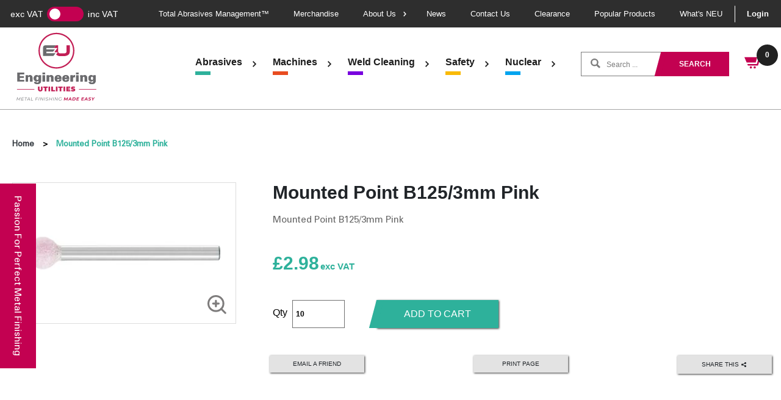

--- FILE ---
content_type: text/html; charset=utf-8
request_url: https://engineeringutilities.com/products/mounted-point-b125-3mm-pink
body_size: 27255
content:
<!doctype html>
<html>
<head>

<!-- Google Tag Manager -->
<script>(function(w,d,s,l,i){w[l]=w[l]||[];w[l].push({'gtm.start':
new Date().getTime(),event:'gtm.js'});var f=d.getElementsByTagName(s)[0],
j=d.createElement(s),dl=l!='dataLayer'?'&l='+l:'';j.async=true;j.src=
'https://www.googletagmanager.com/gtm.js?id='+i+dl;f.parentNode.insertBefore(j,f);
})(window,document,'script','dataLayer','GTM-WWQBGV3');</script>
<!-- End Google Tag Manager -->
  
    <title>Mounted Point B125/3mm Pink</title>
    <meta charset="utf-8">
    <meta http-equiv="X-UA-Compatible" content="IE=edge,chrome=1">
    <meta name="description" content="Mounted Point B125/3mm Pink">
    <link rel="canonical" href="https://engineeringutilities.com/products/mounted-point-b125-3mm-pink">
    <meta name="viewport" content="width=device-width,initial-scale=1,shrink-to-fit=no">
    <link rel="shortcut icon" href="https://diony.co.uk/eu/favicon.ico">
    <!--<script id="Cookiebot" src="https://consent.cookiebot.com/uc.js" data-cbid="1443d2dc-0d6d-4a56-ad14-edbc9138fc01" data-blockingmode="auto" type="text/javascript"></script>-->

    <script>window.performance && window.performance.mark && window.performance.mark('shopify.content_for_header.start');</script><meta name="google-site-verification" content="8uSJqmMgB8-BgtMiGjALdgM8n5T8tt8d5VVksh2i3js">
<meta id="shopify-digital-wallet" name="shopify-digital-wallet" content="/34149630088/digital_wallets/dialog">
<meta name="shopify-checkout-api-token" content="0120c32f58a613dc1b513757ae388f75">
<link rel="alternate" type="application/json+oembed" href="https://engineeringutilities.com/products/mounted-point-b125-3mm-pink.oembed">
<script async="async" src="/checkouts/internal/preloads.js?locale=en-GB"></script>
<link rel="preconnect" href="https://shop.app" crossorigin="anonymous">
<script async="async" src="https://shop.app/checkouts/internal/preloads.js?locale=en-GB&shop_id=34149630088" crossorigin="anonymous"></script>
<script id="shopify-features" type="application/json">{"accessToken":"0120c32f58a613dc1b513757ae388f75","betas":["rich-media-storefront-analytics"],"domain":"engineeringutilities.com","predictiveSearch":true,"shopId":34149630088,"locale":"en"}</script>
<script>var Shopify = Shopify || {};
Shopify.shop = "engineering-utilities.myshopify.com";
Shopify.locale = "en";
Shopify.currency = {"active":"GBP","rate":"1.0"};
Shopify.country = "GB";
Shopify.theme = {"name":"EngineeringUtilities2021","id":121028378760,"schema_name":"Engineering Utilities","schema_version":"1.0.0","theme_store_id":null,"role":"main"};
Shopify.theme.handle = "null";
Shopify.theme.style = {"id":null,"handle":null};
Shopify.cdnHost = "engineeringutilities.com/cdn";
Shopify.routes = Shopify.routes || {};
Shopify.routes.root = "/";</script>
<script type="module">!function(o){(o.Shopify=o.Shopify||{}).modules=!0}(window);</script>
<script>!function(o){function n(){var o=[];function n(){o.push(Array.prototype.slice.apply(arguments))}return n.q=o,n}var t=o.Shopify=o.Shopify||{};t.loadFeatures=n(),t.autoloadFeatures=n()}(window);</script>
<script>
  window.ShopifyPay = window.ShopifyPay || {};
  window.ShopifyPay.apiHost = "shop.app\/pay";
  window.ShopifyPay.redirectState = null;
</script>
<script id="shop-js-analytics" type="application/json">{"pageType":"product"}</script>
<script defer="defer" async type="module" src="//engineeringutilities.com/cdn/shopifycloud/shop-js/modules/v2/client.init-shop-cart-sync_BT-GjEfc.en.esm.js"></script>
<script defer="defer" async type="module" src="//engineeringutilities.com/cdn/shopifycloud/shop-js/modules/v2/chunk.common_D58fp_Oc.esm.js"></script>
<script defer="defer" async type="module" src="//engineeringutilities.com/cdn/shopifycloud/shop-js/modules/v2/chunk.modal_xMitdFEc.esm.js"></script>
<script type="module">
  await import("//engineeringutilities.com/cdn/shopifycloud/shop-js/modules/v2/client.init-shop-cart-sync_BT-GjEfc.en.esm.js");
await import("//engineeringutilities.com/cdn/shopifycloud/shop-js/modules/v2/chunk.common_D58fp_Oc.esm.js");
await import("//engineeringutilities.com/cdn/shopifycloud/shop-js/modules/v2/chunk.modal_xMitdFEc.esm.js");

  window.Shopify.SignInWithShop?.initShopCartSync?.({"fedCMEnabled":true,"windoidEnabled":true});

</script>
<script>
  window.Shopify = window.Shopify || {};
  if (!window.Shopify.featureAssets) window.Shopify.featureAssets = {};
  window.Shopify.featureAssets['shop-js'] = {"shop-cart-sync":["modules/v2/client.shop-cart-sync_DZOKe7Ll.en.esm.js","modules/v2/chunk.common_D58fp_Oc.esm.js","modules/v2/chunk.modal_xMitdFEc.esm.js"],"init-fed-cm":["modules/v2/client.init-fed-cm_B6oLuCjv.en.esm.js","modules/v2/chunk.common_D58fp_Oc.esm.js","modules/v2/chunk.modal_xMitdFEc.esm.js"],"shop-cash-offers":["modules/v2/client.shop-cash-offers_D2sdYoxE.en.esm.js","modules/v2/chunk.common_D58fp_Oc.esm.js","modules/v2/chunk.modal_xMitdFEc.esm.js"],"shop-login-button":["modules/v2/client.shop-login-button_QeVjl5Y3.en.esm.js","modules/v2/chunk.common_D58fp_Oc.esm.js","modules/v2/chunk.modal_xMitdFEc.esm.js"],"pay-button":["modules/v2/client.pay-button_DXTOsIq6.en.esm.js","modules/v2/chunk.common_D58fp_Oc.esm.js","modules/v2/chunk.modal_xMitdFEc.esm.js"],"shop-button":["modules/v2/client.shop-button_DQZHx9pm.en.esm.js","modules/v2/chunk.common_D58fp_Oc.esm.js","modules/v2/chunk.modal_xMitdFEc.esm.js"],"avatar":["modules/v2/client.avatar_BTnouDA3.en.esm.js"],"init-windoid":["modules/v2/client.init-windoid_CR1B-cfM.en.esm.js","modules/v2/chunk.common_D58fp_Oc.esm.js","modules/v2/chunk.modal_xMitdFEc.esm.js"],"init-shop-for-new-customer-accounts":["modules/v2/client.init-shop-for-new-customer-accounts_C_vY_xzh.en.esm.js","modules/v2/client.shop-login-button_QeVjl5Y3.en.esm.js","modules/v2/chunk.common_D58fp_Oc.esm.js","modules/v2/chunk.modal_xMitdFEc.esm.js"],"init-shop-email-lookup-coordinator":["modules/v2/client.init-shop-email-lookup-coordinator_BI7n9ZSv.en.esm.js","modules/v2/chunk.common_D58fp_Oc.esm.js","modules/v2/chunk.modal_xMitdFEc.esm.js"],"init-shop-cart-sync":["modules/v2/client.init-shop-cart-sync_BT-GjEfc.en.esm.js","modules/v2/chunk.common_D58fp_Oc.esm.js","modules/v2/chunk.modal_xMitdFEc.esm.js"],"shop-toast-manager":["modules/v2/client.shop-toast-manager_DiYdP3xc.en.esm.js","modules/v2/chunk.common_D58fp_Oc.esm.js","modules/v2/chunk.modal_xMitdFEc.esm.js"],"init-customer-accounts":["modules/v2/client.init-customer-accounts_D9ZNqS-Q.en.esm.js","modules/v2/client.shop-login-button_QeVjl5Y3.en.esm.js","modules/v2/chunk.common_D58fp_Oc.esm.js","modules/v2/chunk.modal_xMitdFEc.esm.js"],"init-customer-accounts-sign-up":["modules/v2/client.init-customer-accounts-sign-up_iGw4briv.en.esm.js","modules/v2/client.shop-login-button_QeVjl5Y3.en.esm.js","modules/v2/chunk.common_D58fp_Oc.esm.js","modules/v2/chunk.modal_xMitdFEc.esm.js"],"shop-follow-button":["modules/v2/client.shop-follow-button_CqMgW2wH.en.esm.js","modules/v2/chunk.common_D58fp_Oc.esm.js","modules/v2/chunk.modal_xMitdFEc.esm.js"],"checkout-modal":["modules/v2/client.checkout-modal_xHeaAweL.en.esm.js","modules/v2/chunk.common_D58fp_Oc.esm.js","modules/v2/chunk.modal_xMitdFEc.esm.js"],"shop-login":["modules/v2/client.shop-login_D91U-Q7h.en.esm.js","modules/v2/chunk.common_D58fp_Oc.esm.js","modules/v2/chunk.modal_xMitdFEc.esm.js"],"lead-capture":["modules/v2/client.lead-capture_BJmE1dJe.en.esm.js","modules/v2/chunk.common_D58fp_Oc.esm.js","modules/v2/chunk.modal_xMitdFEc.esm.js"],"payment-terms":["modules/v2/client.payment-terms_Ci9AEqFq.en.esm.js","modules/v2/chunk.common_D58fp_Oc.esm.js","modules/v2/chunk.modal_xMitdFEc.esm.js"]};
</script>
<script>(function() {
  var isLoaded = false;
  function asyncLoad() {
    if (isLoaded) return;
    isLoaded = true;
    var urls = ["https:\/\/chimpstatic.com\/mcjs-connected\/js\/users\/561024d30a0733d35fbded108\/548a9257f6cbf64e94cf5eaf6.js?shop=engineering-utilities.myshopify.com","https:\/\/ecommplugins-scripts.trustpilot.com\/v2.1\/js\/header.min.js?settings=eyJrZXkiOiJ5OUNCVjBnWDBvUGN4TGFwIiwicyI6Im5vbmUifQ==\u0026v=2.5\u0026shop=engineering-utilities.myshopify.com","https:\/\/ecommplugins-trustboxsettings.trustpilot.com\/engineering-utilities.myshopify.com.js?settings=1724056628758\u0026shop=engineering-utilities.myshopify.com","https:\/\/po.kaktusapp.com\/storage\/js\/kaktus_preorder-engineering-utilities.myshopify.com.js?ver=95\u0026shop=engineering-utilities.myshopify.com"];
    for (var i = 0; i < urls.length; i++) {
      var s = document.createElement('script');
      s.type = 'text/javascript';
      s.async = true;
      s.src = urls[i];
      var x = document.getElementsByTagName('script')[0];
      x.parentNode.insertBefore(s, x);
    }
  };
  if(window.attachEvent) {
    window.attachEvent('onload', asyncLoad);
  } else {
    window.addEventListener('load', asyncLoad, false);
  }
})();</script>
<script id="__st">var __st={"a":34149630088,"offset":0,"reqid":"1a178124-de59-438d-857f-0a1ae5e4cd99-1769166808","pageurl":"engineeringutilities.com\/products\/mounted-point-b125-3mm-pink","u":"1203dfc9bd1e","p":"product","rtyp":"product","rid":6748566945928};</script>
<script>window.ShopifyPaypalV4VisibilityTracking = true;</script>
<script id="captcha-bootstrap">!function(){'use strict';const t='contact',e='account',n='new_comment',o=[[t,t],['blogs',n],['comments',n],[t,'customer']],c=[[e,'customer_login'],[e,'guest_login'],[e,'recover_customer_password'],[e,'create_customer']],r=t=>t.map((([t,e])=>`form[action*='/${t}']:not([data-nocaptcha='true']) input[name='form_type'][value='${e}']`)).join(','),a=t=>()=>t?[...document.querySelectorAll(t)].map((t=>t.form)):[];function s(){const t=[...o],e=r(t);return a(e)}const i='password',u='form_key',d=['recaptcha-v3-token','g-recaptcha-response','h-captcha-response',i],f=()=>{try{return window.sessionStorage}catch{return}},m='__shopify_v',_=t=>t.elements[u];function p(t,e,n=!1){try{const o=window.sessionStorage,c=JSON.parse(o.getItem(e)),{data:r}=function(t){const{data:e,action:n}=t;return t[m]||n?{data:e,action:n}:{data:t,action:n}}(c);for(const[e,n]of Object.entries(r))t.elements[e]&&(t.elements[e].value=n);n&&o.removeItem(e)}catch(o){console.error('form repopulation failed',{error:o})}}const l='form_type',E='cptcha';function T(t){t.dataset[E]=!0}const w=window,h=w.document,L='Shopify',v='ce_forms',y='captcha';let A=!1;((t,e)=>{const n=(g='f06e6c50-85a8-45c8-87d0-21a2b65856fe',I='https://cdn.shopify.com/shopifycloud/storefront-forms-hcaptcha/ce_storefront_forms_captcha_hcaptcha.v1.5.2.iife.js',D={infoText:'Protected by hCaptcha',privacyText:'Privacy',termsText:'Terms'},(t,e,n)=>{const o=w[L][v],c=o.bindForm;if(c)return c(t,g,e,D).then(n);var r;o.q.push([[t,g,e,D],n]),r=I,A||(h.body.append(Object.assign(h.createElement('script'),{id:'captcha-provider',async:!0,src:r})),A=!0)});var g,I,D;w[L]=w[L]||{},w[L][v]=w[L][v]||{},w[L][v].q=[],w[L][y]=w[L][y]||{},w[L][y].protect=function(t,e){n(t,void 0,e),T(t)},Object.freeze(w[L][y]),function(t,e,n,w,h,L){const[v,y,A,g]=function(t,e,n){const i=e?o:[],u=t?c:[],d=[...i,...u],f=r(d),m=r(i),_=r(d.filter((([t,e])=>n.includes(e))));return[a(f),a(m),a(_),s()]}(w,h,L),I=t=>{const e=t.target;return e instanceof HTMLFormElement?e:e&&e.form},D=t=>v().includes(t);t.addEventListener('submit',(t=>{const e=I(t);if(!e)return;const n=D(e)&&!e.dataset.hcaptchaBound&&!e.dataset.recaptchaBound,o=_(e),c=g().includes(e)&&(!o||!o.value);(n||c)&&t.preventDefault(),c&&!n&&(function(t){try{if(!f())return;!function(t){const e=f();if(!e)return;const n=_(t);if(!n)return;const o=n.value;o&&e.removeItem(o)}(t);const e=Array.from(Array(32),(()=>Math.random().toString(36)[2])).join('');!function(t,e){_(t)||t.append(Object.assign(document.createElement('input'),{type:'hidden',name:u})),t.elements[u].value=e}(t,e),function(t,e){const n=f();if(!n)return;const o=[...t.querySelectorAll(`input[type='${i}']`)].map((({name:t})=>t)),c=[...d,...o],r={};for(const[a,s]of new FormData(t).entries())c.includes(a)||(r[a]=s);n.setItem(e,JSON.stringify({[m]:1,action:t.action,data:r}))}(t,e)}catch(e){console.error('failed to persist form',e)}}(e),e.submit())}));const S=(t,e)=>{t&&!t.dataset[E]&&(n(t,e.some((e=>e===t))),T(t))};for(const o of['focusin','change'])t.addEventListener(o,(t=>{const e=I(t);D(e)&&S(e,y())}));const B=e.get('form_key'),M=e.get(l),P=B&&M;t.addEventListener('DOMContentLoaded',(()=>{const t=y();if(P)for(const e of t)e.elements[l].value===M&&p(e,B);[...new Set([...A(),...v().filter((t=>'true'===t.dataset.shopifyCaptcha))])].forEach((e=>S(e,t)))}))}(h,new URLSearchParams(w.location.search),n,t,e,['guest_login'])})(!0,!0)}();</script>
<script integrity="sha256-4kQ18oKyAcykRKYeNunJcIwy7WH5gtpwJnB7kiuLZ1E=" data-source-attribution="shopify.loadfeatures" defer="defer" src="//engineeringutilities.com/cdn/shopifycloud/storefront/assets/storefront/load_feature-a0a9edcb.js" crossorigin="anonymous"></script>
<script crossorigin="anonymous" defer="defer" src="//engineeringutilities.com/cdn/shopifycloud/storefront/assets/shopify_pay/storefront-65b4c6d7.js?v=20250812"></script>
<script data-source-attribution="shopify.dynamic_checkout.dynamic.init">var Shopify=Shopify||{};Shopify.PaymentButton=Shopify.PaymentButton||{isStorefrontPortableWallets:!0,init:function(){window.Shopify.PaymentButton.init=function(){};var t=document.createElement("script");t.src="https://engineeringutilities.com/cdn/shopifycloud/portable-wallets/latest/portable-wallets.en.js",t.type="module",document.head.appendChild(t)}};
</script>
<script data-source-attribution="shopify.dynamic_checkout.buyer_consent">
  function portableWalletsHideBuyerConsent(e){var t=document.getElementById("shopify-buyer-consent"),n=document.getElementById("shopify-subscription-policy-button");t&&n&&(t.classList.add("hidden"),t.setAttribute("aria-hidden","true"),n.removeEventListener("click",e))}function portableWalletsShowBuyerConsent(e){var t=document.getElementById("shopify-buyer-consent"),n=document.getElementById("shopify-subscription-policy-button");t&&n&&(t.classList.remove("hidden"),t.removeAttribute("aria-hidden"),n.addEventListener("click",e))}window.Shopify?.PaymentButton&&(window.Shopify.PaymentButton.hideBuyerConsent=portableWalletsHideBuyerConsent,window.Shopify.PaymentButton.showBuyerConsent=portableWalletsShowBuyerConsent);
</script>
<script data-source-attribution="shopify.dynamic_checkout.cart.bootstrap">document.addEventListener("DOMContentLoaded",(function(){function t(){return document.querySelector("shopify-accelerated-checkout-cart, shopify-accelerated-checkout")}if(t())Shopify.PaymentButton.init();else{new MutationObserver((function(e,n){t()&&(Shopify.PaymentButton.init(),n.disconnect())})).observe(document.body,{childList:!0,subtree:!0})}}));
</script>
<script id='scb4127' type='text/javascript' async='' src='https://engineeringutilities.com/cdn/shopifycloud/privacy-banner/storefront-banner.js'></script><link id="shopify-accelerated-checkout-styles" rel="stylesheet" media="screen" href="https://engineeringutilities.com/cdn/shopifycloud/portable-wallets/latest/accelerated-checkout-backwards-compat.css" crossorigin="anonymous">
<style id="shopify-accelerated-checkout-cart">
        #shopify-buyer-consent {
  margin-top: 1em;
  display: inline-block;
  width: 100%;
}

#shopify-buyer-consent.hidden {
  display: none;
}

#shopify-subscription-policy-button {
  background: none;
  border: none;
  padding: 0;
  text-decoration: underline;
  font-size: inherit;
  cursor: pointer;
}

#shopify-subscription-policy-button::before {
  box-shadow: none;
}

      </style>

<script>window.performance && window.performance.mark && window.performance.mark('shopify.content_for_header.end');</script>
    <!-- OrderLogic checkout restrictions == -->
    <script>
DEBUG_KEY = "__olDebug";

if (typeof olCreateCookie == 'undefined') {
    var olCreateCookie = function (name, value, days) {
        if (days) {
            var date = new Date();
            date.setTime(date.getTime() + (days * 24 * 60 * 60 * 1000));
            var expires = "; expires=" + date.toGMTString();
        }
        else var expires = "";
        document.cookie = name + "=" + JSON.stringify(value) + expires + "; path=/; SameSite=None; Secure";
    };
}

if (typeof olReadCookie == 'undefined') {
    var olReadCookie = function (name) {
        var nameEQ = name + "=";
        var ca = document.cookie.split(';');
        // the cookie is being created, there is a problem with the following logic matching the name
        for (var i = 0; i < ca.length; i++) {
            var c = ca[i];
            while (c.charAt(0) == ' ') c = c.substring(1, c.length);
            if (c.indexOf(nameEQ) == 0) return JSON.parse(c.substring(nameEQ.length, c.length));
        }
        return;
    };
}

if (typeof getOlCacheBuster == 'undefined') {
    var getOlCacheBuster = function() {
        if ( typeof getOlCacheBuster.olCacheBuster == 'undefined') {
            scriptsArray = Array.prototype.slice.call(document.getElementsByTagName("script"));
            scriptsArray = scriptsArray.concat(Array.prototype.slice.call(document.getElementsByTagName("noscript")));
            for (var i=0; i<scriptsArray.length; i++) {
                cacheBusterArray = scriptsArray[i].innerHTML.match(/orderlogicapp.com\\\/embedded_js\\\/production_base.js\?(\d+)/);
                if (cacheBusterArray == null) {
                    cacheBusterString = scriptsArray[i].getAttribute('src');
                    if (cacheBusterString != null) {
                        cacheBusterArray = cacheBusterString.match(/orderlogicapp.com\/embedded_js\/production_base.js\?(\d+)/);
                    }
                }
                if (cacheBusterArray != null) {
                    getOlCacheBuster.olCacheBuster = cacheBusterArray[1];
                    break;
                }
            }
        }
        return getOlCacheBuster.olCacheBuster;
    }
}

if (typeof ol_hostname == 'undefined') {
    var ol_hostname = 'www.orderlogicapp.com';
    var ol_debug = olReadCookie(DEBUG_KEY);
    if (window.location.search.replace("?", "").substring(0, 7) == 'olDebug') {
        ol_debug = window.location.search.replace("?olDebug=", "");
        if (ol_debug == 'false') ol_debug = false;
        olCreateCookie(DEBUG_KEY, ol_debug, null);
    }
}

var ol_cachebuster = getOlCacheBuster();
if (( typeof ol_cachebuster != 'undefined') || (ol_debug)) {
    if (typeof ol_script == 'undefined') {
        var ol_script = document.createElement('script');
        ol_script.type = 'text/javascript';
        ol_script.async = true;
        ol_script.src = "https://" + (ol_debug ? 'dev.orderlogicapp.com' : ol_hostname) + "/embedded_js/store.js?" + ol_cachebuster;
        document.head.appendChild(ol_script);
    }
}



olProductData = { 
}


olProductDataDcb = {
  productId: 6748567109768,
  handle: "mounted-point-b44-3mm-ar-100-05v",
  tags: [
    
        "Abrasives &amp; Accessories",
    
        "B Shape",
    
        "Mounted Points",
    
  ]
}

</script>
    <!-- Header hook for plugins -->

    <link href="//stackpath.bootstrapcdn.com/bootstrap/4.4.1/css/bootstrap.min.css" rel="stylesheet" type="text/css" media="all" />
    <link href="//engineeringutilities.com/cdn/shop/t/9/assets/application.scss.css?v=5202900288257619361763467383" rel="stylesheet" type="text/css" media="all" />
<script src="//ajax.googleapis.com/ajax/libs/jquery/3.4.1/jquery.min.js" type="text/javascript"></script>
    <script src="//cdn.jsdelivr.net/npm/popper.js@1.16.0/dist/umd/popper.min.js" type="text/javascript"></script>
    <script src="//stackpath.bootstrapcdn.com/bootstrap/4.4.1/js/bootstrap.min.js" type="text/javascript"></script>
    <link rel="stylesheet" href="https://ajax.googleapis.com/ajax/libs/jqueryui/1.12.1/themes/smoothness/jquery-ui.css">
    <script src="https://ajax.googleapis.com/ajax/libs/jqueryui/1.12.1/jquery-ui.min.js"></script>
  
    <link rel="stylesheet" href="https://cdn.jsdelivr.net/gh/fancyapps/fancybox@3.5.7/dist/jquery.fancybox.min.css" />
    <script src="https://cdn.jsdelivr.net/gh/fancyapps/fancybox@3.5.7/dist/jquery.fancybox.min.js"></script>
    <script src="https://unpkg.com/infinite-scroll@4/dist/infinite-scroll.pkgd.min.js"></script>
    <script src="https://maps.googleapis.com/maps/api/js?key="></script>
    <link rel="stylesheet" href="https://unpkg.com/swiper/swiper-bundle.min.css" />
    <script src="https://unpkg.com/aos@2.3.1/dist/aos.js"></script>
    <link href="https://unpkg.com/aos@2.3.1/dist/aos.css" rel="stylesheet">
    <script src="https://unpkg.com/swiper/swiper-bundle.min.js"></script>
    <script src="https://unpkg.com/@popperjs/core@2/dist/umd/popper.min.js"></script>
    <script src="https://unpkg.com/tippy.js@6/dist/tippy-bundle.umd.js"></script>
  
    <script src="https://cdnjs.cloudflare.com/ajax/libs/OwlCarousel2/2.3.4/owl.carousel.min.js" integrity="sha512-bPs7Ae6pVvhOSiIcyUClR7/q2OAsRiovw4vAkX+zJbw3ShAeeqezq50RIIcIURq7Oa20rW2n2q+fyXBNcU9lrw==" crossorigin="anonymous" referrerpolicy="no-referrer"></script>
    <link rel="stylesheet" href="https://cdnjs.cloudflare.com/ajax/libs/OwlCarousel2/2.3.4/assets/owl.carousel.min.css" integrity="sha512-tS3S5qG0BlhnQROyJXvNjeEM4UpMXHrQfTGmbQ1gKmelCxlSEBUaxhRBj/EFTzpbP4RVSrpEikbmdJobCvhE3g==" crossorigin="anonymous" referrerpolicy="no-referrer" />
    <link rel="stylesheet" href="https://cdnjs.cloudflare.com/ajax/libs/OwlCarousel2/2.3.4/assets/owl.theme.default.css" integrity="sha512-OTcub78R3msOCtY3Tc6FzeDJ8N9qvQn1Ph49ou13xgA9VsH9+LRxoFU6EqLhW4+PKRfU+/HReXmSZXHEkpYoOA==" crossorigin="anonymous" referrerpolicy="no-referrer" />
  	
  	<link rel="stylesheet" type="text/css" href="//cdn.jsdelivr.net/npm/slick-carousel@1.8.1/slick/slick.css"/>
  	<script type="text/javascript" src="//cdn.jsdelivr.net/npm/slick-carousel@1.8.1/slick/slick.min.js"></script>
    
    <link href="//engineeringutilities.com/cdn/shop/t/9/assets/config.css?v=10002923068446445631652282162" rel="stylesheet" type="text/css" media="all" />
    <script src="//engineeringutilities.com/cdn/shop/t/9/assets/vendor.min.js?v=24689227737662164541636389015" type="text/javascript"></script>
    <script src="//engineeringutilities.com/cdn/shop/t/9/assets/config.js?v=131429450065955697111646024551" type="text/javascript"></script>
  
    <script src="//engineeringutilities.com/cdn/shop/t/9/assets/main.min.js?v=30254210372106441471686918078" type="text/javascript"></script>
  
  <script>

    $(document).ready(function() {
      $(".site-header .main-nav").css({"opacity": "1"});

      $('#site-header__logo-button').click(function(e){
        e.preventDefault();

        $('#site-header__logo-modal').fadeIn();
      })

      $('#site-header__logo-modal_content_close,#site-header__logo-modal').click(function(e){
        e.preventDefault();
        $('#site-header__logo-modal').fadeOut();
      })
    }); 
    
    $(function() {

      $(".mobileSearch").click(function(e) {
        e.preventDefault();
        $('.product-search.mobOnly').toggleClass('active');
      });

      $(".burger").click(function(e) {
        $(this).toggleClass('active');
      });

            $(".switch").click(function() {          
              if($('.switch input').is(":checked")) {
                  $("span.new_price.inc_vat").show();
                  $("span.new_price.exc_vat").hide();
                  $("span.inc_vat").show();
                  $("span.exc_vat").hide();
                  Cookies.set('inc_exc', 'inc');
              } else {
                  $("span.new_price.inc_vat").hide();
                  $("span.new_price.exc_vat").show();
                  $("span.exc_vat").show();
                  $("span.inc_vat").hide();
                  Cookies.set('inc_exc', 'exc');
              }         
      });

      if(Cookies.get('inc_exc') == 'inc'){
        $('.switch input').prop('checked', true);
        $("span.new_price.inc_vat").show();
        $("span.new_price.exc_vat").hide();
        $("span.inc_vat").show();
        $("span.exc_vat").hide();
      } else {
        $('.switch input').prop('checked', false);
        $("span.new_price.inc_vat").hide();
        $("span.new_price.exc_vat").show();
        $("span.inc_vat").hide();
        $("span.exc_vat").show();
      }
      
       $('.product-related .owl-carousel').owlCarousel({
          loop:true,
          margin:20,
          nav:false,
          dots: false,
          items:5,
          autoplay:false,
          autoplayTimeout:5000,
          autoplayHoverPause:true,
               responsive : {
          // breakpoint from 0 up
          0 : {
              items:1,
          },
          // breakpoint from 480 up
          480 : {
              items:2,
          },
          // breakpoint from 768 up
          768 : {
              items:3,
          },
          // breakpoint from 768 up
          1100 : {
              items:5,
          }
      }
          
      });
      
      $('.owl-carousel').owlCarousel({
    loop:true,
    margin:0,
    nav:false,
    dots: true,
    items:1,
    autoplay:true,
    autoplayTimeout:5000,
    autoplayHoverPause:true,
        responsive : {
    // breakpoint from 0 up
    0 : {
        autoHeight: true
    },
    // breakpoint from 480 up
    600 : {
      autoHeight: false
    }
}
    
});
      
      AOS.init();
      if ($('.new_downloads_files').length > 0) { 
      $(".new_downloads_files a").attr("target","_blank");
      }

      $('.burger__menu').on('click', function(e) {
      $('body').toggleClass("overflow-menu");
      e.preventDefault();
    });
      
});
    
  	</script>

<!-- GSSTART CFP code start. Do not change -->
<script type="text/javascript"> gsProductId = "6748567109768"; gsCustomerId = ""; gsShopName = "engineering-utilities.myshopify.com";   gsProductName = "Mounted Point B44/3mm AR 100 05V";
  gsProductHandle = "mounted-point-b44-3mm-ar-100-05v"; gsProductPrice = "199";  gsProductImage = "//engineeringutilities.com/cdn/shop/products/B443_small.jpg?v=1648564230"; </script><script type="text/javascript" charset="utf-8" src="https://gravity-software.com/js/shopify/cfp_refactored22372.js?v=gs2ff3b56e554c2d2cf3587f2c318056e3"></script> <link rel="stylesheet" href="https://gravity-software.com/js/shopify/jqueryui/jquery-uinew.min22372.css?v=gs2ff3b56e554c2d2cf3587f2c318056e3"/> 
<!-- CFP code end. Do not change GSEND -->
        <!-- SlideRule Script Start -->
        <script name="sliderule-tracking" data-ot-ignore>
(function(){
	slideruleData = {
    "version":"v0.0.1",
    "referralExclusion":"/(paypal|visa|MasterCard|clicksafe|arcot\.com|geschuetzteinkaufen|checkout\.shopify\.com|checkout\.rechargeapps\.com|portal\.afterpay\.com|payfort)/",
    "googleSignals":true,
    "anonymizeIp":true,
    "productClicks":true,
    "persistentUserId":true,
    "hideBranding":false,
    "ecommerce":{"currencyCode":"GBP",
    "impressions":[]},
    "pageType":"product",
	"destinations":{"google_analytics_4":{"measurementIds":["G-Y5RFE05EKS"]}},
    "cookieUpdate":true
	}

	
		slideruleData.themeMode = "live"
	

	


	
	})();
</script>
<script async type="text/javascript" src=https://files.slideruletools.com/eluredils-g.js></script>
        <!-- SlideRule Script End -->
        <!-- BEGIN app block: shopify://apps/essential-announcer/blocks/app-embed/93b5429f-c8d6-4c33-ae14-250fd84f361b --><script>
  
    window.essentialAnnouncementConfigs = [{"id":"2c3def40-e8f0-494c-9422-d8247fdeb1a3","createdAt":"2024-10-09T10:21:47.19+00:00","name":"October Free Shipping","title":"Free standard shipping on all orders over £100!","subheading":"","style":{"icon":{"size":32,"originalColor":true,"color":{"hex":"#333333"},"background":{"hex":"#ffffff","alpha":0,"rgba":"rgba(255, 255, 255, 0)"},"cornerRadius":4},"selectedTemplate":"custom","position":"top-page","stickyBar":false,"backgroundType":"singleBackground","singleColor":"#FFFFFF","gradientTurn":"90","gradientStart":"#DDDDDD","gradientEnd":"#FFFFFF","borderRadius":8,"borderSize":"0","borderColor":"#c5c8d1","titleSize":"18","titleColor":"#cc0051","font":"","subheadingSize":"14","subheadingColor":"#cc0051","buttonBackgroundColor":"#202223","buttonFontSize":"14","buttonFontColor":"#FFFFFF","buttonBorderRadius":"4","closeIconColor":"#6d7175","arrowIconColor":"#6d7175","spacing":{"insideTop":10,"insideBottom":10,"outsideTop":0,"outsideBottom":10}},"announcementType":"simple","announcementPlacement":"cart-top","published":true,"showOnProducts":[],"showOnCollections":[],"updatedAt":null,"CTAType":"","CTALink":"https://engineering-utilities.myshopify.com","closeButton":false,"buttonText":"Shop now!","announcements":[{"title":"Enjoy a 20% discount on all our products!","subheading":"","CTAType":"","buttonText":"Shop now!","CTALink":"","icon":"","id":489},{"title":"Enjoy a 20% discount on all our products!","subheading":"","CTAType":"","buttonText":"Shop now!","CTALink":"","icon":"","id":724}],"shop":"engineering-utilities.myshopify.com","animationSpeed":80,"rotateDuration":4,"translations":[],"startDate":null,"endDate":"2024-10-31T23:59:00+00:00","icon":"","locationType":"","showInCountries":[],"showOnProductsInCollections":[],"type":"cart-page"}];
  
  window.essentialAnnouncementMeta = {
    productCollections: [{"id":263354253448,"handle":"abrasives-accessories","title":"Abrasives","updated_at":"2026-01-22T12:18:01+00:00","body_html":"","published_at":"2021-11-21T15:35:52+00:00","sort_order":"best-selling","template_suffix":"","disjunctive":false,"rules":[{"column":"tag","relation":"equals","condition":"Abrasives \u0026 Accessories"}],"published_scope":"web","image":{"created_at":"2021-11-21T15:35:51+00:00","alt":null,"width":410,"height":430,"src":"\/\/engineeringutilities.com\/cdn\/shop\/collections\/page-tiles-3_2x_fed8e7a4-a6ef-498d-9c4f-33d2cfa4d927.jpg?v=1641568077"}},{"id":264414757000,"handle":"b-shape","title":"B Shape","updated_at":"2026-01-14T12:46:44+00:00","body_html":"","published_at":"2021-12-22T11:07:10+00:00","sort_order":"best-selling","template_suffix":"","disjunctive":false,"rules":[{"column":"tag","relation":"equals","condition":"B Shape"}],"published_scope":"web"},{"id":263784759432,"handle":"best-selling-collection","title":"Best selling products","updated_at":"2026-01-22T12:18:01+00:00","body_html":null,"published_at":"2021-12-03T12:40:59+00:00","sort_order":"best-selling","template_suffix":null,"disjunctive":false,"rules":[{"column":"variant_price","relation":"greater_than","condition":"0"}],"published_scope":"web"},{"id":263360708744,"handle":"mounted-points","title":"Mounted Points","updated_at":"2026-01-14T12:46:47+00:00","body_html":"","published_at":"2021-11-21T20:15:10+00:00","sort_order":"best-selling","template_suffix":"","disjunctive":false,"rules":[{"column":"tag","relation":"equals","condition":"Mounted Points"}],"published_scope":"web","image":{"created_at":"2021-11-21T20:15:09+00:00","alt":null,"width":2000,"height":1000,"src":"\/\/engineeringutilities.com\/cdn\/shop\/collections\/cta2_3cb0dad1-143f-401c-8e66-c270eda135dc.jpg?v=1637525709"}},{"id":263784726664,"handle":"new-collection","title":"New products","updated_at":"2026-01-22T12:18:01+00:00","body_html":null,"published_at":"2021-12-03T12:40:59+00:00","sort_order":"created-desc","template_suffix":null,"disjunctive":false,"rules":[{"column":"variant_price","relation":"greater_than","condition":"0"}],"published_scope":"web"}],
    productData: {"id":6748566945928,"title":"Mounted Point B125\/3mm Pink","handle":"mounted-point-b125-3mm-pink","description":"\u003cp\u003eMounted Point B125\/3mm Pink\u003c\/p\u003e","published_at":"2022-01-05T12:11:07+00:00","created_at":"2022-01-05T12:11:07+00:00","vendor":"Engineering Utilities","type":"","tags":["Abrasives \u0026 Accessories","B Shape","Mounted Points"],"price":298,"price_min":298,"price_max":298,"available":true,"price_varies":false,"compare_at_price":null,"compare_at_price_min":0,"compare_at_price_max":0,"compare_at_price_varies":false,"variants":[{"id":40962603516040,"title":"Default Title","option1":"Default Title","option2":null,"option3":null,"sku":"P01765","requires_shipping":true,"taxable":true,"featured_image":null,"available":true,"name":"Mounted Point B125\/3mm Pink","public_title":null,"options":["Default Title"],"price":298,"weight":0,"compare_at_price":null,"inventory_management":"shopify","barcode":null,"requires_selling_plan":false,"selling_plan_allocations":[]}],"images":["\/\/engineeringutilities.com\/cdn\/shop\/products\/B1253.jpg?v=1648563947"],"featured_image":"\/\/engineeringutilities.com\/cdn\/shop\/products\/B1253.jpg?v=1648563947","options":["Title"],"media":[{"alt":"Mounted Point B125\/3mm Pink","id":21972616118408,"position":1,"preview_image":{"aspect_ratio":1.575,"height":200,"width":315,"src":"\/\/engineeringutilities.com\/cdn\/shop\/products\/B1253.jpg?v=1648563947"},"aspect_ratio":1.575,"height":200,"media_type":"image","src":"\/\/engineeringutilities.com\/cdn\/shop\/products\/B1253.jpg?v=1648563947","width":315}],"requires_selling_plan":false,"selling_plan_groups":[],"content":"\u003cp\u003eMounted Point B125\/3mm Pink\u003c\/p\u003e"},
    templateName: "product",
    collectionId: null,
  };
</script>

 
<style>
.essential_annoucement_bar_wrapper {display: none;}
</style>


<script src="https://cdn.shopify.com/extensions/019b9d60-ed7c-7464-ac3f-9e23a48d54ca/essential-announcement-bar-74/assets/announcement-bar-essential-apps.js" defer></script>

<!-- END app block --><script src="https://cdn.shopify.com/extensions/a424d896-690a-47f2-a3ae-a82565eec47e/preorder-now-wolf-5/assets/preorde_panda.js" type="text/javascript" defer="defer"></script>
<meta property="og:image" content="https://cdn.shopify.com/s/files/1/0341/4963/0088/products/B1253.jpg?v=1648563947" />
<meta property="og:image:secure_url" content="https://cdn.shopify.com/s/files/1/0341/4963/0088/products/B1253.jpg?v=1648563947" />
<meta property="og:image:width" content="315" />
<meta property="og:image:height" content="200" />
<meta property="og:image:alt" content="Mounted Point B125/3mm Pink" />
<link href="https://monorail-edge.shopifysvc.com" rel="dns-prefetch">
<script>(function(){if ("sendBeacon" in navigator && "performance" in window) {try {var session_token_from_headers = performance.getEntriesByType('navigation')[0].serverTiming.find(x => x.name == '_s').description;} catch {var session_token_from_headers = undefined;}var session_cookie_matches = document.cookie.match(/_shopify_s=([^;]*)/);var session_token_from_cookie = session_cookie_matches && session_cookie_matches.length === 2 ? session_cookie_matches[1] : "";var session_token = session_token_from_headers || session_token_from_cookie || "";function handle_abandonment_event(e) {var entries = performance.getEntries().filter(function(entry) {return /monorail-edge.shopifysvc.com/.test(entry.name);});if (!window.abandonment_tracked && entries.length === 0) {window.abandonment_tracked = true;var currentMs = Date.now();var navigation_start = performance.timing.navigationStart;var payload = {shop_id: 34149630088,url: window.location.href,navigation_start,duration: currentMs - navigation_start,session_token,page_type: "product"};window.navigator.sendBeacon("https://monorail-edge.shopifysvc.com/v1/produce", JSON.stringify({schema_id: "online_store_buyer_site_abandonment/1.1",payload: payload,metadata: {event_created_at_ms: currentMs,event_sent_at_ms: currentMs}}));}}window.addEventListener('pagehide', handle_abandonment_event);}}());</script>
<script id="web-pixels-manager-setup">(function e(e,d,r,n,o){if(void 0===o&&(o={}),!Boolean(null===(a=null===(i=window.Shopify)||void 0===i?void 0:i.analytics)||void 0===a?void 0:a.replayQueue)){var i,a;window.Shopify=window.Shopify||{};var t=window.Shopify;t.analytics=t.analytics||{};var s=t.analytics;s.replayQueue=[],s.publish=function(e,d,r){return s.replayQueue.push([e,d,r]),!0};try{self.performance.mark("wpm:start")}catch(e){}var l=function(){var e={modern:/Edge?\/(1{2}[4-9]|1[2-9]\d|[2-9]\d{2}|\d{4,})\.\d+(\.\d+|)|Firefox\/(1{2}[4-9]|1[2-9]\d|[2-9]\d{2}|\d{4,})\.\d+(\.\d+|)|Chrom(ium|e)\/(9{2}|\d{3,})\.\d+(\.\d+|)|(Maci|X1{2}).+ Version\/(15\.\d+|(1[6-9]|[2-9]\d|\d{3,})\.\d+)([,.]\d+|)( \(\w+\)|)( Mobile\/\w+|) Safari\/|Chrome.+OPR\/(9{2}|\d{3,})\.\d+\.\d+|(CPU[ +]OS|iPhone[ +]OS|CPU[ +]iPhone|CPU IPhone OS|CPU iPad OS)[ +]+(15[._]\d+|(1[6-9]|[2-9]\d|\d{3,})[._]\d+)([._]\d+|)|Android:?[ /-](13[3-9]|1[4-9]\d|[2-9]\d{2}|\d{4,})(\.\d+|)(\.\d+|)|Android.+Firefox\/(13[5-9]|1[4-9]\d|[2-9]\d{2}|\d{4,})\.\d+(\.\d+|)|Android.+Chrom(ium|e)\/(13[3-9]|1[4-9]\d|[2-9]\d{2}|\d{4,})\.\d+(\.\d+|)|SamsungBrowser\/([2-9]\d|\d{3,})\.\d+/,legacy:/Edge?\/(1[6-9]|[2-9]\d|\d{3,})\.\d+(\.\d+|)|Firefox\/(5[4-9]|[6-9]\d|\d{3,})\.\d+(\.\d+|)|Chrom(ium|e)\/(5[1-9]|[6-9]\d|\d{3,})\.\d+(\.\d+|)([\d.]+$|.*Safari\/(?![\d.]+ Edge\/[\d.]+$))|(Maci|X1{2}).+ Version\/(10\.\d+|(1[1-9]|[2-9]\d|\d{3,})\.\d+)([,.]\d+|)( \(\w+\)|)( Mobile\/\w+|) Safari\/|Chrome.+OPR\/(3[89]|[4-9]\d|\d{3,})\.\d+\.\d+|(CPU[ +]OS|iPhone[ +]OS|CPU[ +]iPhone|CPU IPhone OS|CPU iPad OS)[ +]+(10[._]\d+|(1[1-9]|[2-9]\d|\d{3,})[._]\d+)([._]\d+|)|Android:?[ /-](13[3-9]|1[4-9]\d|[2-9]\d{2}|\d{4,})(\.\d+|)(\.\d+|)|Mobile Safari.+OPR\/([89]\d|\d{3,})\.\d+\.\d+|Android.+Firefox\/(13[5-9]|1[4-9]\d|[2-9]\d{2}|\d{4,})\.\d+(\.\d+|)|Android.+Chrom(ium|e)\/(13[3-9]|1[4-9]\d|[2-9]\d{2}|\d{4,})\.\d+(\.\d+|)|Android.+(UC? ?Browser|UCWEB|U3)[ /]?(15\.([5-9]|\d{2,})|(1[6-9]|[2-9]\d|\d{3,})\.\d+)\.\d+|SamsungBrowser\/(5\.\d+|([6-9]|\d{2,})\.\d+)|Android.+MQ{2}Browser\/(14(\.(9|\d{2,})|)|(1[5-9]|[2-9]\d|\d{3,})(\.\d+|))(\.\d+|)|K[Aa][Ii]OS\/(3\.\d+|([4-9]|\d{2,})\.\d+)(\.\d+|)/},d=e.modern,r=e.legacy,n=navigator.userAgent;return n.match(d)?"modern":n.match(r)?"legacy":"unknown"}(),u="modern"===l?"modern":"legacy",c=(null!=n?n:{modern:"",legacy:""})[u],f=function(e){return[e.baseUrl,"/wpm","/b",e.hashVersion,"modern"===e.buildTarget?"m":"l",".js"].join("")}({baseUrl:d,hashVersion:r,buildTarget:u}),m=function(e){var d=e.version,r=e.bundleTarget,n=e.surface,o=e.pageUrl,i=e.monorailEndpoint;return{emit:function(e){var a=e.status,t=e.errorMsg,s=(new Date).getTime(),l=JSON.stringify({metadata:{event_sent_at_ms:s},events:[{schema_id:"web_pixels_manager_load/3.1",payload:{version:d,bundle_target:r,page_url:o,status:a,surface:n,error_msg:t},metadata:{event_created_at_ms:s}}]});if(!i)return console&&console.warn&&console.warn("[Web Pixels Manager] No Monorail endpoint provided, skipping logging."),!1;try{return self.navigator.sendBeacon.bind(self.navigator)(i,l)}catch(e){}var u=new XMLHttpRequest;try{return u.open("POST",i,!0),u.setRequestHeader("Content-Type","text/plain"),u.send(l),!0}catch(e){return console&&console.warn&&console.warn("[Web Pixels Manager] Got an unhandled error while logging to Monorail."),!1}}}}({version:r,bundleTarget:l,surface:e.surface,pageUrl:self.location.href,monorailEndpoint:e.monorailEndpoint});try{o.browserTarget=l,function(e){var d=e.src,r=e.async,n=void 0===r||r,o=e.onload,i=e.onerror,a=e.sri,t=e.scriptDataAttributes,s=void 0===t?{}:t,l=document.createElement("script"),u=document.querySelector("head"),c=document.querySelector("body");if(l.async=n,l.src=d,a&&(l.integrity=a,l.crossOrigin="anonymous"),s)for(var f in s)if(Object.prototype.hasOwnProperty.call(s,f))try{l.dataset[f]=s[f]}catch(e){}if(o&&l.addEventListener("load",o),i&&l.addEventListener("error",i),u)u.appendChild(l);else{if(!c)throw new Error("Did not find a head or body element to append the script");c.appendChild(l)}}({src:f,async:!0,onload:function(){if(!function(){var e,d;return Boolean(null===(d=null===(e=window.Shopify)||void 0===e?void 0:e.analytics)||void 0===d?void 0:d.initialized)}()){var d=window.webPixelsManager.init(e)||void 0;if(d){var r=window.Shopify.analytics;r.replayQueue.forEach((function(e){var r=e[0],n=e[1],o=e[2];d.publishCustomEvent(r,n,o)})),r.replayQueue=[],r.publish=d.publishCustomEvent,r.visitor=d.visitor,r.initialized=!0}}},onerror:function(){return m.emit({status:"failed",errorMsg:"".concat(f," has failed to load")})},sri:function(e){var d=/^sha384-[A-Za-z0-9+/=]+$/;return"string"==typeof e&&d.test(e)}(c)?c:"",scriptDataAttributes:o}),m.emit({status:"loading"})}catch(e){m.emit({status:"failed",errorMsg:(null==e?void 0:e.message)||"Unknown error"})}}})({shopId: 34149630088,storefrontBaseUrl: "https://engineeringutilities.com",extensionsBaseUrl: "https://extensions.shopifycdn.com/cdn/shopifycloud/web-pixels-manager",monorailEndpoint: "https://monorail-edge.shopifysvc.com/unstable/produce_batch",surface: "storefront-renderer",enabledBetaFlags: ["2dca8a86"],webPixelsConfigList: [{"id":"385974408","configuration":"{\"config\":\"{\\\"google_tag_ids\\\":[\\\"G-Y5RFE05EKS\\\",\\\"AW-11153065815\\\",\\\"GT-5NTRW5Q\\\",\\\"G-T654X4KBVS\\\"],\\\"target_country\\\":\\\"GB\\\",\\\"gtag_events\\\":[{\\\"type\\\":\\\"search\\\",\\\"action_label\\\":[\\\"G-Y5RFE05EKS\\\",\\\"G-T654X4KBVS\\\"]},{\\\"type\\\":\\\"begin_checkout\\\",\\\"action_label\\\":[\\\"G-Y5RFE05EKS\\\",\\\"AW-11153065815\\\/sAgtCLL_s8YZENeOmcYp\\\",\\\"G-T654X4KBVS\\\"]},{\\\"type\\\":\\\"view_item\\\",\\\"action_label\\\":[\\\"G-Y5RFE05EKS\\\",\\\"MC-53202W6CGY\\\",\\\"G-T654X4KBVS\\\"]},{\\\"type\\\":\\\"purchase\\\",\\\"action_label\\\":[\\\"G-Y5RFE05EKS\\\",\\\"AW-11153065815\\\/AXavCO6XhL8ZENeOmcYp\\\",\\\"MC-53202W6CGY\\\",\\\"G-T654X4KBVS\\\"]},{\\\"type\\\":\\\"page_view\\\",\\\"action_label\\\":[\\\"G-Y5RFE05EKS\\\",\\\"AW-11153065815\\\/JhT8CMHJ9OAaENeOmcYp\\\",\\\"MC-53202W6CGY\\\",\\\"G-T654X4KBVS\\\"]},{\\\"type\\\":\\\"add_payment_info\\\",\\\"action_label\\\":[\\\"G-Y5RFE05EKS\\\",\\\"G-T654X4KBVS\\\"]},{\\\"type\\\":\\\"add_to_cart\\\",\\\"action_label\\\":[\\\"G-Y5RFE05EKS\\\",\\\"AW-11153065815\\\/k8joCN37jr8ZENeOmcYp\\\",\\\"G-T654X4KBVS\\\"]}],\\\"enable_monitoring_mode\\\":false}\"}","eventPayloadVersion":"v1","runtimeContext":"OPEN","scriptVersion":"b2a88bafab3e21179ed38636efcd8a93","type":"APP","apiClientId":1780363,"privacyPurposes":[],"dataSharingAdjustments":{"protectedCustomerApprovalScopes":["read_customer_address","read_customer_email","read_customer_name","read_customer_personal_data","read_customer_phone"]}},{"id":"22577288","configuration":"{\"measurementIds\":\"G-Y5RFE05EKS\"}","eventPayloadVersion":"v1","runtimeContext":"STRICT","scriptVersion":"7aaae93c56736e9df275e05ad7cdcadf","type":"APP","apiClientId":3542712321,"privacyPurposes":["ANALYTICS","MARKETING","SALE_OF_DATA"],"dataSharingAdjustments":{"protectedCustomerApprovalScopes":["read_customer_address","read_customer_email","read_customer_name","read_customer_personal_data","read_customer_phone"]}},{"id":"shopify-app-pixel","configuration":"{}","eventPayloadVersion":"v1","runtimeContext":"STRICT","scriptVersion":"0450","apiClientId":"shopify-pixel","type":"APP","privacyPurposes":["ANALYTICS","MARKETING"]},{"id":"shopify-custom-pixel","eventPayloadVersion":"v1","runtimeContext":"LAX","scriptVersion":"0450","apiClientId":"shopify-pixel","type":"CUSTOM","privacyPurposes":["ANALYTICS","MARKETING"]}],isMerchantRequest: false,initData: {"shop":{"name":"Engineering Utilities Ltd","paymentSettings":{"currencyCode":"GBP"},"myshopifyDomain":"engineering-utilities.myshopify.com","countryCode":"GB","storefrontUrl":"https:\/\/engineeringutilities.com"},"customer":null,"cart":null,"checkout":null,"productVariants":[{"price":{"amount":2.98,"currencyCode":"GBP"},"product":{"title":"Mounted Point B125\/3mm Pink","vendor":"Engineering Utilities","id":"6748566945928","untranslatedTitle":"Mounted Point B125\/3mm Pink","url":"\/products\/mounted-point-b125-3mm-pink","type":""},"id":"40962603516040","image":{"src":"\/\/engineeringutilities.com\/cdn\/shop\/products\/B1253.jpg?v=1648563947"},"sku":"P01765","title":"Default Title","untranslatedTitle":"Default Title"}],"purchasingCompany":null},},"https://engineeringutilities.com/cdn","fcfee988w5aeb613cpc8e4bc33m6693e112",{"modern":"","legacy":""},{"shopId":"34149630088","storefrontBaseUrl":"https:\/\/engineeringutilities.com","extensionBaseUrl":"https:\/\/extensions.shopifycdn.com\/cdn\/shopifycloud\/web-pixels-manager","surface":"storefront-renderer","enabledBetaFlags":"[\"2dca8a86\"]","isMerchantRequest":"false","hashVersion":"fcfee988w5aeb613cpc8e4bc33m6693e112","publish":"custom","events":"[[\"page_viewed\",{}],[\"product_viewed\",{\"productVariant\":{\"price\":{\"amount\":2.98,\"currencyCode\":\"GBP\"},\"product\":{\"title\":\"Mounted Point B125\/3mm Pink\",\"vendor\":\"Engineering Utilities\",\"id\":\"6748566945928\",\"untranslatedTitle\":\"Mounted Point B125\/3mm Pink\",\"url\":\"\/products\/mounted-point-b125-3mm-pink\",\"type\":\"\"},\"id\":\"40962603516040\",\"image\":{\"src\":\"\/\/engineeringutilities.com\/cdn\/shop\/products\/B1253.jpg?v=1648563947\"},\"sku\":\"P01765\",\"title\":\"Default Title\",\"untranslatedTitle\":\"Default Title\"}}]]"});</script><script>
  window.ShopifyAnalytics = window.ShopifyAnalytics || {};
  window.ShopifyAnalytics.meta = window.ShopifyAnalytics.meta || {};
  window.ShopifyAnalytics.meta.currency = 'GBP';
  var meta = {"product":{"id":6748566945928,"gid":"gid:\/\/shopify\/Product\/6748566945928","vendor":"Engineering Utilities","type":"","handle":"mounted-point-b125-3mm-pink","variants":[{"id":40962603516040,"price":298,"name":"Mounted Point B125\/3mm Pink","public_title":null,"sku":"P01765"}],"remote":false},"page":{"pageType":"product","resourceType":"product","resourceId":6748566945928,"requestId":"1a178124-de59-438d-857f-0a1ae5e4cd99-1769166808"}};
  for (var attr in meta) {
    window.ShopifyAnalytics.meta[attr] = meta[attr];
  }
</script>
<script class="analytics">
  (function () {
    var customDocumentWrite = function(content) {
      var jquery = null;

      if (window.jQuery) {
        jquery = window.jQuery;
      } else if (window.Checkout && window.Checkout.$) {
        jquery = window.Checkout.$;
      }

      if (jquery) {
        jquery('body').append(content);
      }
    };

    var hasLoggedConversion = function(token) {
      if (token) {
        return document.cookie.indexOf('loggedConversion=' + token) !== -1;
      }
      return false;
    }

    var setCookieIfConversion = function(token) {
      if (token) {
        var twoMonthsFromNow = new Date(Date.now());
        twoMonthsFromNow.setMonth(twoMonthsFromNow.getMonth() + 2);

        document.cookie = 'loggedConversion=' + token + '; expires=' + twoMonthsFromNow;
      }
    }

    var trekkie = window.ShopifyAnalytics.lib = window.trekkie = window.trekkie || [];
    if (trekkie.integrations) {
      return;
    }
    trekkie.methods = [
      'identify',
      'page',
      'ready',
      'track',
      'trackForm',
      'trackLink'
    ];
    trekkie.factory = function(method) {
      return function() {
        var args = Array.prototype.slice.call(arguments);
        args.unshift(method);
        trekkie.push(args);
        return trekkie;
      };
    };
    for (var i = 0; i < trekkie.methods.length; i++) {
      var key = trekkie.methods[i];
      trekkie[key] = trekkie.factory(key);
    }
    trekkie.load = function(config) {
      trekkie.config = config || {};
      trekkie.config.initialDocumentCookie = document.cookie;
      var first = document.getElementsByTagName('script')[0];
      var script = document.createElement('script');
      script.type = 'text/javascript';
      script.onerror = function(e) {
        var scriptFallback = document.createElement('script');
        scriptFallback.type = 'text/javascript';
        scriptFallback.onerror = function(error) {
                var Monorail = {
      produce: function produce(monorailDomain, schemaId, payload) {
        var currentMs = new Date().getTime();
        var event = {
          schema_id: schemaId,
          payload: payload,
          metadata: {
            event_created_at_ms: currentMs,
            event_sent_at_ms: currentMs
          }
        };
        return Monorail.sendRequest("https://" + monorailDomain + "/v1/produce", JSON.stringify(event));
      },
      sendRequest: function sendRequest(endpointUrl, payload) {
        // Try the sendBeacon API
        if (window && window.navigator && typeof window.navigator.sendBeacon === 'function' && typeof window.Blob === 'function' && !Monorail.isIos12()) {
          var blobData = new window.Blob([payload], {
            type: 'text/plain'
          });

          if (window.navigator.sendBeacon(endpointUrl, blobData)) {
            return true;
          } // sendBeacon was not successful

        } // XHR beacon

        var xhr = new XMLHttpRequest();

        try {
          xhr.open('POST', endpointUrl);
          xhr.setRequestHeader('Content-Type', 'text/plain');
          xhr.send(payload);
        } catch (e) {
          console.log(e);
        }

        return false;
      },
      isIos12: function isIos12() {
        return window.navigator.userAgent.lastIndexOf('iPhone; CPU iPhone OS 12_') !== -1 || window.navigator.userAgent.lastIndexOf('iPad; CPU OS 12_') !== -1;
      }
    };
    Monorail.produce('monorail-edge.shopifysvc.com',
      'trekkie_storefront_load_errors/1.1',
      {shop_id: 34149630088,
      theme_id: 121028378760,
      app_name: "storefront",
      context_url: window.location.href,
      source_url: "//engineeringutilities.com/cdn/s/trekkie.storefront.8d95595f799fbf7e1d32231b9a28fd43b70c67d3.min.js"});

        };
        scriptFallback.async = true;
        scriptFallback.src = '//engineeringutilities.com/cdn/s/trekkie.storefront.8d95595f799fbf7e1d32231b9a28fd43b70c67d3.min.js';
        first.parentNode.insertBefore(scriptFallback, first);
      };
      script.async = true;
      script.src = '//engineeringutilities.com/cdn/s/trekkie.storefront.8d95595f799fbf7e1d32231b9a28fd43b70c67d3.min.js';
      first.parentNode.insertBefore(script, first);
    };
    trekkie.load(
      {"Trekkie":{"appName":"storefront","development":false,"defaultAttributes":{"shopId":34149630088,"isMerchantRequest":null,"themeId":121028378760,"themeCityHash":"16243709761617079459","contentLanguage":"en","currency":"GBP","eventMetadataId":"494964c5-9091-4902-b0cc-b686781ac45e"},"isServerSideCookieWritingEnabled":true,"monorailRegion":"shop_domain","enabledBetaFlags":["65f19447"]},"Session Attribution":{},"S2S":{"facebookCapiEnabled":false,"source":"trekkie-storefront-renderer","apiClientId":580111}}
    );

    var loaded = false;
    trekkie.ready(function() {
      if (loaded) return;
      loaded = true;

      window.ShopifyAnalytics.lib = window.trekkie;

      var originalDocumentWrite = document.write;
      document.write = customDocumentWrite;
      try { window.ShopifyAnalytics.merchantGoogleAnalytics.call(this); } catch(error) {};
      document.write = originalDocumentWrite;

      window.ShopifyAnalytics.lib.page(null,{"pageType":"product","resourceType":"product","resourceId":6748566945928,"requestId":"1a178124-de59-438d-857f-0a1ae5e4cd99-1769166808","shopifyEmitted":true});

      var match = window.location.pathname.match(/checkouts\/(.+)\/(thank_you|post_purchase)/)
      var token = match? match[1]: undefined;
      if (!hasLoggedConversion(token)) {
        setCookieIfConversion(token);
        window.ShopifyAnalytics.lib.track("Viewed Product",{"currency":"GBP","variantId":40962603516040,"productId":6748566945928,"productGid":"gid:\/\/shopify\/Product\/6748566945928","name":"Mounted Point B125\/3mm Pink","price":"2.98","sku":"P01765","brand":"Engineering Utilities","variant":null,"category":"","nonInteraction":true,"remote":false},undefined,undefined,{"shopifyEmitted":true});
      window.ShopifyAnalytics.lib.track("monorail:\/\/trekkie_storefront_viewed_product\/1.1",{"currency":"GBP","variantId":40962603516040,"productId":6748566945928,"productGid":"gid:\/\/shopify\/Product\/6748566945928","name":"Mounted Point B125\/3mm Pink","price":"2.98","sku":"P01765","brand":"Engineering Utilities","variant":null,"category":"","nonInteraction":true,"remote":false,"referer":"https:\/\/engineeringutilities.com\/products\/mounted-point-b125-3mm-pink"});
      }
    });


        var eventsListenerScript = document.createElement('script');
        eventsListenerScript.async = true;
        eventsListenerScript.src = "//engineeringutilities.com/cdn/shopifycloud/storefront/assets/shop_events_listener-3da45d37.js";
        document.getElementsByTagName('head')[0].appendChild(eventsListenerScript);

})();</script>
  <script>
  if (!window.ga || (window.ga && typeof window.ga !== 'function')) {
    window.ga = function ga() {
      (window.ga.q = window.ga.q || []).push(arguments);
      if (window.Shopify && window.Shopify.analytics && typeof window.Shopify.analytics.publish === 'function') {
        window.Shopify.analytics.publish("ga_stub_called", {}, {sendTo: "google_osp_migration"});
      }
      console.error("Shopify's Google Analytics stub called with:", Array.from(arguments), "\nSee https://help.shopify.com/manual/promoting-marketing/pixels/pixel-migration#google for more information.");
    };
    if (window.Shopify && window.Shopify.analytics && typeof window.Shopify.analytics.publish === 'function') {
      window.Shopify.analytics.publish("ga_stub_initialized", {}, {sendTo: "google_osp_migration"});
    }
  }
</script>
<script
  defer
  src="https://engineeringutilities.com/cdn/shopifycloud/perf-kit/shopify-perf-kit-3.0.4.min.js"
  data-application="storefront-renderer"
  data-shop-id="34149630088"
  data-render-region="gcp-us-east1"
  data-page-type="product"
  data-theme-instance-id="121028378760"
  data-theme-name="Engineering Utilities"
  data-theme-version="1.0.0"
  data-monorail-region="shop_domain"
  data-resource-timing-sampling-rate="10"
  data-shs="true"
  data-shs-beacon="true"
  data-shs-export-with-fetch="true"
  data-shs-logs-sample-rate="1"
  data-shs-beacon-endpoint="https://engineeringutilities.com/api/collect"
></script>
</head>
<body class="template-product">

<!-- Google Tag Manager (noscript) -->
<noscript><iframe src="https://www.googletagmanager.com/ns.html?id=GTM-WWQBGV3"
height="0" width="0" style="display:none;visibility:hidden"></iframe></noscript>
<!-- End Google Tag Manager (noscript) -->

<div id="shopify-section-header" class="shopify-section"><div class="topper"></div>
<header class="site-header text-decoration-none-all">
  <a href="#" class="mobileSearch">
<svg xmlns="http://www.w3.org/2000/svg" width="24" height="24" viewBox="0 0 24 24"><path d="M23.111 20.058l-4.977-4.977c.965-1.52 1.523-3.322 1.523-5.251 0-5.42-4.409-9.83-9.829-9.83-5.42 0-9.828 4.41-9.828 9.83s4.408 9.83 9.829 9.83c1.834 0 3.552-.505 5.022-1.383l5.021 5.021c2.144 2.141 5.384-1.096 3.239-3.24zm-20.064-10.228c0-3.739 3.043-6.782 6.782-6.782s6.782 3.042 6.782 6.782-3.043 6.782-6.782 6.782-6.782-3.043-6.782-6.782zm2.01-1.764c1.984-4.599 8.664-4.066 9.922.749-2.534-2.974-6.993-3.294-9.922-.749z"/></svg>
</a>

<form action="/search" method="get" role="search" class="product-search mobOnly">
<img src="//engineeringutilities.com/cdn/shop/t/9/assets/magnifier-dark.svg?v=83111237494339874401636389001" alt="Cart">
<input type="search" name="q" value="" placeholder="Search ...">
<button class="btn">Search</button>
</form>
    <div class="site-header__top">
      <input type="hidden" id="checkbox_val" value="exc"/>
        <div class="site-header__inner">
            <div class="container-fluid"><label class="switch">
            <input type="checkbox">
            <span class="slider round"></span><p class="left">exc VAT</p><p class="right">inc VAT</p>
            </label><nav class="top-nav">
    <ul class="top-nav__menu list-unstyled">
        
            
            <li class="top-nav__item ">

                
                    <a href="https://engineering-utilities.myshopify.com/pages/configurator">Self Assist</a>

                
            </li>
        
            
            <li class="top-nav__item ">

                
                    <a href="/pages/total-abrasives-management">Total Abrasives Management™</a>

                
            </li>
        
            
            <li class="top-nav__item ">

                
                    <a href="/collections/merchandise">Merchandise</a>

                
            </li>
        
            
            <li class="top-nav__item top-nav__item--has-children">

                
                    <a href="/pages/history">About Us<span class="btn__chevron"></span></a>
                    <ul class="top-nav__sub-menu">
                        
                            <li>
                                <a href="/pages/history">Our History</a>
                            </li>
                        
                            <li>
                                <a href="/pages/the-team">The Team</a>
                            </li>
                        
                            <li>
                                <a href="/pages/testimonials">Testimonials</a>
                            </li>
                        
                    </ul>
                
            </li>
        
            
            <li class="top-nav__item ">

                
                    <a href="/blogs/news">News</a>

                
            </li>
        
            
            <li class="top-nav__item ">

                
                    <a href="/pages/contact">Contact Us</a>

                
            </li>
        
            
            <li class="top-nav__item ">

                
                    <a href="/collections/clearance">Clearance</a>

                
            </li>
        
            
            <li class="top-nav__item ">

                
                    <a href="/collections/popular-products">Popular Products</a>

                
            </li>
        
            
            <li class="top-nav__item ">

                
                    <a href="/collections/whats-neu">What's NEU</a>

                
            </li>
        
        

            
                <li class="top-nav__item top-nav__item--account">
                    <a href="/account/login" id="customer_login_link">Login </a>
                </li>
            

        
    </ul>
</nav>
</div>
        </div>
    </div>

    <div class="site-header__inner">
        <div class="container-fluid position-relative">
            

            <div class="burger">
    <div class="burger__wrapper">
        <div class="burger__menu">
            <div class="burger__lines"></div>
        </div>
    </div>
</div>

            <div class="row site-header__row align-items-center">
<div class="col">
              
<div class="site-header__logo logo_desktop">
                    <a href="/">
                        
                        <img src="//engineeringutilities.com/cdn/shop/files/eu_cc0698a1-0e59-497c-8d88-b45e440676c6_300x300.svg?v=1757063929" alt="Site Logo"
                             style="max-width: 165px">
                    </a>
                  
                </div>
            

            
<div class="site-header__logo logo_mobile">
                    <a href="/">
                        
                        <img src="//engineeringutilities.com/cdn/shop/files/eu-mobile_300x300.svg?v=1757064197" alt="Site Logo"
                             style="max-width: 165px">
                    </a>
                  
                </div>
            
            
                
                    <nav class="main-nav">
    
      <div class="mobileOnly">
        <ul class="main-nav__list list-unstyled">
      
        
            
            <li class="main-nav__item ">

                
                    <a href="https://engineering-utilities.myshopify.com/pages/configurator">Self Assist</a>

                
            </li>
        
        
            
            <li class="main-nav__item ">

                
                    <a href="/pages/total-abrasives-management">Total Abrasives Management™</a>

                
            </li>
        
        
            
            <li class="main-nav__item ">

                
                    <a href="/collections/merchandise">Merchandise</a>

                
            </li>
        
        
            
            <li class="main-nav__item main-nav__item--has-children">

                
                    <a href="/pages/history">About Us<span class="btn__chevron"></span></a>
                    <ul class="main-nav__sub-menu">
                        
                            <li>
                                <a href="/pages/history">Our History</a>
                            </li>
                        
                            <li>
                                <a href="/pages/the-team">The Team</a>
                            </li>
                        
                            <li>
                                <a href="/pages/testimonials">Testimonials</a>
                            </li>
                        
                    </ul>
                
            </li>
        
        
            
            <li class="main-nav__item ">

                
                    <a href="/blogs/news">News</a>

                
            </li>
        
        
            
            <li class="main-nav__item ">

                
                    <a href="/pages/contact">Contact Us</a>

                
            </li>
        
        
            
            <li class="main-nav__item ">

                
                    <a href="/collections/clearance">Clearance</a>

                
            </li>
        
        
            
            <li class="main-nav__item ">

                
                    <a href="/collections/popular-products">Popular Products</a>

                
            </li>
        
        
            
            <li class="main-nav__item ">

                
                    <a href="/collections/whats-neu">What's NEU</a>

                
            </li>
        
        

            
                <li class="main-nav-nav__item">
                    <a href="/account/login" id="customer_login_link">Login </a>
                </li>
            
        
        
        </ul>
        </div>
      <div class="mobileCats">
        <ul class="main-nav__list list-unstyled">
        
            
            <li class="main-nav__item main-nav__item--has-children">

                
                    <a href="/collections/abrasives-accessories">Abrasives<span class="btn__chevron"></span></a>
                    <ul class="main-nav__sub-menu sub-menu-0">
                        
                            
                            <li class="grandchild_list_handle--has-children">
                                <a href="/collections/poly-ptx-abrasives-accessories">POLY-PTX Abrasives &amp; Accessories<span class="btn__chevron"></span></a>
                                
                                    <ul class="main-nav__sub-menu sub-menu-1">
                                        
                                            <li>
                                                <a href="/collections/abrasive-sleeves-belts">Abrasive sleeves & belts</a>
                                            </li>
                                        
                                            <li>
                                                <a href="/collections/accessories-1">Accessories</a>
                                            </li>
                                        
                                            <li>
                                                <a href="/collections/clean-wheels">Clean wheels</a>
                                            </li>
                                        
                                            <li>
                                                <a href="/collections/gum-wheels">Gum wheels</a>
                                            </li>
                                        
                                            <li>
                                                <a href="/collections/flap-wheels">Flap wheels</a>
                                            </li>
                                        
                                            <li>
                                                <a href="/collections/fleece-sleeves-belts">Fleece sleeves & belts</a>
                                            </li>
                                        
                                            <li>
                                                <a href="/collections/fleece-wheels">Fleece wheels</a>
                                            </li>
                                        
                                            <li>
                                                <a href="/collections/mix-combi-wheels">Mix/Combi wheels</a>
                                            </li>
                                        
                                            <li>
                                                <a href="/collections/polishing-sleeves-belts">Polishing sleeves & belts</a>
                                            </li>
                                        
                                            <li>
                                                <a href="/collections/polishing-wheels">Polishing wheels</a>
                                            </li>
                                        
                                            <li>
                                                <a href="/collections/rubber-expansion-drums">Rubber expansion drums</a>
                                            </li>
                                        
                                            <li>
                                                <a href="/collections/wire-wheels-brushes">Wire wheels & brushes</a>
                                            </li>
                                        
                                    </ul>
                                
                            </li>
                        
                            
                            <li class="grandchild_list_handle--has-children">
                                <a href="/collections/deburring-consumables-accessories">Deburring &amp; Edge Rounding Shop<span class="btn__chevron"></span></a>
                                
                                    <ul class="main-nav__sub-menu sub-menu-1">
                                        
                                            <li>
                                                <a href="/collections/cleaning-solution-mats-conveyor-belts">Cleaning Solution (Mats & Conveyor Belts)</a>
                                            </li>
                                        
                                            <li>
                                                <a href="/collections/disc-holders">Disc Holders</a>
                                            </li>
                                        
                                            <li>
                                                <a href="/collections/disc-holder-spares">Disc Holder Spares</a>
                                            </li>
                                        
                                            <li>
                                                <a href="/collections/disc-positioning-tray">Disc Positioning Tray</a>
                                            </li>
                                        
                                            <li>
                                                <a href="/collections/edge-oxide-removal-brushes">Edge Oxide Removal Brushes</a>
                                            </li>
                                        
                                            <li>
                                                <a href="/collections/hammer-discs">Hammer Discs</a>
                                            </li>
                                        
                                            <li>
                                                <a href="/collections/hero-edge-rounding-discs">Hero Edge Rounding Discs</a>
                                            </li>
                                        
                                            <li>
                                                <a href="/collections/hook-face-ceramic-abrasive-discs">Hook Face Ceramic Abrasive Discs</a>
                                            </li>
                                        
                                            <li>
                                                <a href="/collections/hook-face-surface-conditioning-discs">Hook Face Surface Conditioning Discs</a>
                                            </li>
                                        
                                            <li>
                                                <a href="/collections/hook-face-trizact-discs">Hook Face Trizact Discs</a>
                                            </li>
                                        
                                            <li>
                                                <a href="/collections/interleaved-edge-rounding-brushes">Interleaved Edge Rounding Brushes</a>
                                            </li>
                                        
                                    </ul>
                                
                            </li>
                        
                            
                            <li class="grandchild_list_handle--has-children">
                                <a href="/collections/discs">Discs<span class="btn__chevron"></span></a>
                                
                                    <ul class="main-nav__sub-menu sub-menu-1">
                                        
                                            <li>
                                                <a href="/collections/aluminium-cutting-grinding-lubricant">Aluminium Cutting & Grinding Lubricant</a>
                                            </li>
                                        
                                            <li>
                                                <a href="/collections/cutting-discs">Cutting Discs</a>
                                            </li>
                                        
                                            <li>
                                                <a href="/collections/flapdiscs">Flapdiscs</a>
                                            </li>
                                        
                                            <li>
                                                <a href="/collections/grinding-discs">Grinding Discs</a>
                                            </li>
                                        
                                            <li>
                                                <a href="/collections/hook-face-discs">Hook Face Discs</a>
                                            </li>
                                        
                                            <li>
                                                <a href="/collections/nonwoven-blending-discs">Nonwoven Blending Discs</a>
                                            </li>
                                        
                                            <li>
                                                <a href="/collections/fillet-weld-discs">Fillet Weld Discs</a>
                                            </li>
                                        
                                            <li>
                                                <a href="/collections/polishing-discs">Polishing Discs</a>
                                            </li>
                                        
                                            <li>
                                                <a href="/collections/fibre-sanding-discs">Fibre Sanding Discs</a>
                                            </li>
                                        
                                            <li>
                                                <a href="/collections/surface-conditioning-discs">Surface Conditioning Discs</a>
                                            </li>
                                        
                                    </ul>
                                
                            </li>
                        
                            
                            <li class="grandchild_list_handle--has-children">
                                <a href="/collections/belts">Belts and Bands<span class="btn__chevron"></span></a>
                                
                                    <ul class="main-nav__sub-menu sub-menu-1">
                                        
                                            <li>
                                                <a href="/collections/power-tool-abrasive-belts">Power Tool Abrasive Belts</a>
                                            </li>
                                        
                                            <li>
                                                <a href="/collections/power-tool-surface-conditioning-belts">Power Tool Surface Conditioning Belts</a>
                                            </li>
                                        
                                            <li>
                                                <a href="/collections/spirabands">Spirabands</a>
                                            </li>
                                        
                                            <li>
                                                <a href="/collections/stationary-machine-abrasive-belts">Stationary Machine Abrasive Belts</a>
                                            </li>
                                        
                                            <li>
                                                <a href="/collections/stationary-machine-surface-conditioning-belts">Stationary Machine Surface Conditioning Belts</a>
                                            </li>
                                        
                                    </ul>
                                
                            </li>
                        
                            
                            <li class="grandchild_list_handle--has-children">
                                <a href="/collections/wheels">Wheels<span class="btn__chevron"></span></a>
                                
                                    <ul class="main-nav__sub-menu sub-menu-1">
                                        
                                            <li>
                                                <a href="/collections/cartridge-rolls">Cartridge Rolls</a>
                                            </li>
                                        
                                            <li>
                                                <a href="/collections/clean-strip-wheels">Clean & Strip Wheels</a>
                                            </li>
                                        
                                            <li>
                                                <a href="/collections/finishing-deburring-wheels">Finishing & Deburring Wheels</a>
                                            </li>
                                        
                                            <li>
                                                <a href="/collections/flapwheels">Flapwheels</a>
                                            </li>
                                        
                                            <li>
                                                <a href="/collections/lap-mops">Lap Mops</a>
                                            </li>
                                        
                                            <li>
                                                <a href="/collections/mops">Mops</a>
                                            </li>
                                        
                                            <li>
                                                <a href="/collections/surface-conditioning-flapwheels">Surface Conditioning Flapwheels</a>
                                            </li>
                                        
                                            <li>
                                                <a href="/collections/unitised-wheels">Unitised Wheels</a>
                                            </li>
                                        
                                    </ul>
                                
                            </li>
                        
                            
                            <li class="grandchild_list_handle--has-children">
                                <a href="/collections/handpads-sheets-rolls">Hand Finishing Products<span class="btn__chevron"></span></a>
                                
                                    <ul class="main-nav__sub-menu sub-menu-1">
                                        
                                            <li>
                                                <a href="/collections/handpads-blocks">Handpads</a>
                                            </li>
                                        
                                            <li>
                                                <a href="/collections/abrasive-rolls">Abrasive Rolls</a>
                                            </li>
                                        
                                            <li>
                                                <a href="/collections/abrasive-sheets">Abrasive Sheets</a>
                                            </li>
                                        
                                            <li>
                                                <a href="/collections/nonwoven-rolls">Nonwoven Rolls</a>
                                            </li>
                                        
                                    </ul>
                                
                            </li>
                        
                            
                            <li class="grandchild_list_handle--has-children">
                                <a href="/collections/brushes">Brushes<span class="btn__chevron"></span></a>
                                
                                    <ul class="main-nav__sub-menu sub-menu-1">
                                        
                                            <li>
                                                <a href="/collections/bristle-brushes-discs">Bristle Brushes & Discs</a>
                                            </li>
                                        
                                            <li>
                                                <a href="/collections/cup-brushes">Cup Brushes</a>
                                            </li>
                                        
                                            <li>
                                                <a href="/collections/end-brushes">End Brushes</a>
                                            </li>
                                        
                                            <li>
                                                <a href="/collections/hand-scratch-brushes">Hand Scratch Brushes</a>
                                            </li>
                                        
                                            <li>
                                                <a href="/collections/pencil-brushes">Pencil Brushes</a>
                                            </li>
                                        
                                            <li>
                                                <a href="/collections/tee-brushes">Tee Brushes</a>
                                            </li>
                                        
                                    </ul>
                                
                            </li>
                        
                            
                            <li class="grandchild_list_handle--has-children">
                                <a href="/collections/tungsten-carbide-burrs">Tungsten Carbide Burrs<span class="btn__chevron"></span></a>
                                
                                    <ul class="main-nav__sub-menu sub-menu-1">
                                        
                                            <li>
                                                <a href="/collections/cylinder">Cylinder</a>
                                            </li>
                                        
                                            <li>
                                                <a href="/collections/ball">Ball</a>
                                            </li>
                                        
                                            <li>
                                                <a href="/collections/ball-nose-cylinder">Ball Nose Cylinder</a>
                                            </li>
                                        
                                            <li>
                                                <a href="/collections/ball-nose-tree">Ball Nose Tree</a>
                                            </li>
                                        
                                            <li>
                                                <a href="/collections/countersink-90">Countersink 90°</a>
                                            </li>
                                        
                                            <li>
                                                <a href="/collections/cylinder-with-end-cut">Cylinder With End Cut</a>
                                            </li>
                                        
                                            <li>
                                                <a href="/collections/flame">Flame</a>
                                            </li>
                                        
                                            <li>
                                                <a href="/collections/oval">Oval</a>
                                            </li>
                                        
                                            <li>
                                                <a href="/collections/pointed-tree">Pointed Tree</a>
                                            </li>
                                        
                                    </ul>
                                
                            </li>
                        
                            
                            <li >
                                <a href="/collections/drill-bits">Drill Bits<span class="btn__chevron"></span></a>
                                
                            </li>
                        
                            
                            <li class="grandchild_list_handle--has-children">
                                <a href="/collections/mounted-points">Mounted Points<span class="btn__chevron"></span></a>
                                
                                    <ul class="main-nav__sub-menu sub-menu-1">
                                        
                                            <li>
                                                <a href="/collections/b-shape">B Shape</a>
                                            </li>
                                        
                                            <li>
                                                <a href="/collections/a-shape">A Shape</a>
                                            </li>
                                        
                                    </ul>
                                
                            </li>
                        
                            
                            <li class="grandchild_list_handle--has-children">
                                <a href="/collections/accessories">Accessories<span class="btn__chevron"></span></a>
                                
                                    <ul class="main-nav__sub-menu sub-menu-1">
                                        
                                            <li>
                                                <a href="/collections/abrasive-holders">Abrasive Holders</a>
                                            </li>
                                        
                                            <li>
                                                <a href="/collections/backing-pads">Backing Pads</a>
                                            </li>
                                        
                                            <li>
                                                <a href="/collections/collets">Collets</a>
                                            </li>
                                        
                                            <li>
                                                <a href="/collections/mop-adaptors">Mop Adaptors</a>
                                            </li>
                                        
                                            <li>
                                                <a href="/collections/overhung-spindles">Overhung Spindles</a>
                                            </li>
                                        
                                            <li>
                                                <a href="/collections/roloc-holders">Roloc+ Holders</a>
                                            </li>
                                        
                                            <li>
                                                <a href="/collections/spiraband-holders">Spiraband Holders</a>
                                            </li>
                                        
                                            <li>
                                                <a href="/collections/transformers">Transformers</a>
                                            </li>
                                        
                                            <li>
                                                <a href="/collections/wheel-arbors">Wheel Arbors</a>
                                            </li>
                                        
                                            <li>
                                                <a href="/collections/wheel-mandrels">Wheel Mandrels</a>
                                            </li>
                                        
                                    </ul>
                                
                            </li>
                        
                            
                            <li class="grandchild_list_handle--has-children">
                                <a href="/collections/cleaning-polishing-maintenance">Cleaning, Polishing &amp; Maintenance<span class="btn__chevron"></span></a>
                                
                                    <ul class="main-nav__sub-menu sub-menu-1">
                                        
                                            <li>
                                                <a href="/collections/cleaning-powder">Cleaning Powder</a>
                                            </li>
                                        
                                            <li>
                                                <a href="/collections/cleaning-protection-sprays"> Cleaning & Protection Sprays</a>
                                            </li>
                                        
                                            <li>
                                                <a href="/collections/microfibre-cloths">Microfibre Cloths</a>
                                            </li>
                                        
                                            <li>
                                                <a href="/collections/polishing-compounds">   Polishing Compounds</a>
                                            </li>
                                        
                                            <li>
                                                <a href="/collections/specialist-sprays">      Specialist Sprays</a>
                                            </li>
                                        
                                            <li>
                                                <a href="/collections/tapes">Tapes</a>
                                            </li>
                                        
                                    </ul>
                                
                            </li>
                        
                    </ul>
                
            </li>
        
            
            <li class="main-nav__item main-nav__item--has-children">

                
                    <a href="/collections/power-tools-machinery">Machines<span class="btn__chevron"></span></a>
                    <ul class="main-nav__sub-menu sub-menu-0">
                        
                            
                            <li class="grandchild_list_handle--has-children">
                                <a href="/collections/electric-cordless-power-tools">Electric and Cordless Power Tools<span class="btn__chevron"></span></a>
                                
                                    <ul class="main-nav__sub-menu sub-menu-1">
                                        
                                            <li>
                                                <a href="/collections/angle-grinders">Angle Grinders</a>
                                            </li>
                                        
                                            <li>
                                                <a href="/collections/angle-polishers">Angle Polishers</a>
                                            </li>
                                        
                                            <li>
                                                <a href="/collections/barrel-polishers-burnishing-machines">Barrel Polishers / Burnishing Machines</a>
                                            </li>
                                        
                                            <li>
                                                <a href="/collections/bevellers">Bevellers</a>
                                            </li>
                                        
                                            <li>
                                                <a href="/collections/cutting-machines">Cutting Machines</a>
                                            </li>
                                        
                                            <li>
                                                <a href="/collections/deburrers">Deburrers</a>
                                            </li>
                                        
                                            <li>
                                                <a href="/collections/die-grinders">Die Grinders</a>
                                            </li>
                                        
                                            <li>
                                                <a href="/collections/drills">Drills</a>
                                            </li>
                                        
                                            <li>
                                                <a href="/collections/fillet-weld-grinders">Fillet Weld Grinders</a>
                                            </li>
                                        
                                            <li>
                                                <a href="/collections/flexible-shaft-machines">Flexible shaft Machines</a>
                                            </li>
                                        
                                            <li>
                                                <a href="/collections/impact-wrenches">Impact Wrenches</a>
                                            </li>
                                        
                                            <li>
                                                <a href="/collections/laser-slat-cleaners">Laser Slat Cleaners</a>
                                            </li>
                                        
                                            <li>
                                                <a href="/collections/mini-disc-sanders">Mini Disc Sanders</a>
                                            </li>
                                        
                                            <li>
                                                <a href="/collections/nibblers">Nibblers</a>
                                            </li>
                                        
                                            <li>
                                                <a href="/collections/orbital-sanders">Orbital Sanders</a>
                                            </li>
                                        
                                            <li>
                                                <a href="/collections/power-files">Power Files</a>
                                            </li>
                                        
                                            <li>
                                                <a href="/collections/screw-drivers">Screw Drivers</a>
                                            </li>
                                        
                                            <li>
                                                <a href="/collections/shears">Shears</a>
                                            </li>
                                        
                                            <li>
                                                <a href="/collections/straight-grinders-polishers">Straight Grinders & Polishers</a>
                                            </li>
                                        
                                            <li>
                                                <a href="/collections/tube-polishers">Tube Polishers</a>
                                            </li>
                                        
                                            <li>
                                                <a href="/collections/y-grinders">Y Grinders</a>
                                            </li>
                                        
                                    </ul>
                                
                            </li>
                        
                            
                            <li class="grandchild_list_handle--has-children">
                                <a href="/collections/air-power-tools">Air Power Tools<span class="btn__chevron"></span></a>
                                
                                    <ul class="main-nav__sub-menu sub-menu-1">
                                        
                                            <li>
                                                <a href="/collections/angle-grinders-1">Angle Grinders</a>
                                            </li>
                                        
                                            <li>
                                                <a href="/collections/angle-polishers">Angle Polishers</a>
                                            </li>
                                        
                                            <li>
                                                <a href="/collections/barrel-polishers-burnishing-machines">Barrel Polishers / Burnishing Machines</a>
                                            </li>
                                        
                                            <li>
                                                <a href="/collections/belt-sanders">Belt Sanders</a>
                                            </li>
                                        
                                            <li>
                                                <a href="/collections/die-grinders">Die Grinders</a>
                                            </li>
                                        
                                            <li>
                                                <a href="/collections/drills">Drills</a>
                                            </li>
                                        
                                            <li>
                                                <a href="/collections/impact-wrenches">Impact Wrenches</a>
                                            </li>
                                        
                                            <li>
                                                <a href="/collections/in-line-sanders">In-line Sanders</a>
                                            </li>
                                        
                                            <li>
                                                <a href="/collections/orbital-sanders">Orbital Sanders</a>
                                            </li>
                                        
                                            <li>
                                                <a href="/collections/power-files-1">Power Files</a>
                                            </li>
                                        
                                            <li>
                                                <a href="/collections/screw-drivers">Screw Drivers</a>
                                            </li>
                                        
                                            <li>
                                                <a href="/collections/straight-grinders-polishers">Straight Grinders & Polishers</a>
                                            </li>
                                        
                                    </ul>
                                
                            </li>
                        
                            
                            <li class="grandchild_list_handle--has-children">
                                <a href="/collections/metal-finishing-deburring-machines">Metal Finishing and Deburring Machines<span class="btn__chevron"></span></a>
                                
                                    <ul class="main-nav__sub-menu sub-menu-1">
                                        
                                            <li>
                                                <a href="/collections/back-stand-polishing-machines">Back Stand Polishing Machines</a>
                                            </li>
                                        
                                            <li>
                                                <a href="/collections/centreless-polishing-machines">Centreless Polishing Machines</a>
                                            </li>
                                        
                                            <li>
                                                <a href="/collections/corner-finishing-machines">Corner Finishing Machines</a>
                                            </li>
                                        
                                            <li>
                                                <a href="/collections/deburring-edge-rounding-machines-1">Deburring & Edge Rounding Machines</a>
                                            </li>
                                        
                                            <li>
                                                <a href="/collections/dust-extractors-1">Dust Extractors</a>
                                            </li>
                                        
                                            <li>
                                                <a href="/collections/edge-finishing-machines">Edge Finishing Machines</a>
                                            </li>
                                        
                                            <li>
                                                <a href="/collections/film-laminating-machines">Film Laminating Machines</a>
                                            </li>
                                        
                                            <li>
                                                <a href="/collections/flat-surface-finishing-machines">Flat Surface Finishing Machines</a>
                                            </li>
                                        
                                            <li>
                                                <a href="/collections/flat-surface-polishing-machines">Flat Surface Polishing Machines</a>
                                            </li>
                                        
                                            <li>
                                                <a href="/collections/long-belt-finishing-machines">Long Belt Finishing Machines</a>
                                            </li>
                                        
                                            <li>
                                                <a href="/collections/planetary-tube-finishing-machines">Planetary Tube Finishing Machines</a>
                                            </li>
                                        
                                            <li>
                                                <a href="/collections/tag-removal-machines">Tag Removal Machines</a>
                                            </li>
                                        
                                            <li>
                                                <a href="/collections/trolley-grinding-machines">Trolley Grinding Machines</a>
                                            </li>
                                        
                                            <li>
                                                <a href="/collections/tube-end-deburring-machines">Tube End Deburring Machines</a>
                                            </li>
                                        
                                            <li>
                                                <a href="/collections/tube-notching-machines">Tube Notching Machines</a>
                                            </li>
                                        
                                    </ul>
                                
                            </li>
                        
                            
                            <li class="grandchild_list_handle--has-children">
                                <a href="/collections/machine-spares">Machine Spares<span class="btn__chevron"></span></a>
                                
                                    <ul class="main-nav__sub-menu sub-menu-1">
                                        
                                            <li>
                                                <a href="/collections/suhner-spares">Suhner Spares</a>
                                            </li>
                                        
                                            <li>
                                                <a href="/collections/eisenblatter-spares">Eisenblätter Spares</a>
                                            </li>
                                        
                                            <li>
                                                <a href="/collections/poly-romy-spares">POLY-ROMY Spares</a>
                                            </li>
                                        
                                    </ul>
                                
                            </li>
                        
                    </ul>
                
            </li>
        
            
            <li class="main-nav__item main-nav__item--has-children">

                
                    <a href="/collections/weld-cleaning">Weld Cleaning<span class="btn__chevron"></span></a>
                    <ul class="main-nav__sub-menu sub-menu-0">
                        
                            
                            <li >
                                <a href="/collections/weld-cleaning-etch-marking-electro-polishing-machines">Weld Cleaning Machines<span class="btn__chevron"></span></a>
                                
                            </li>
                        
                            
                            <li class="grandchild_list_handle--has-children">
                                <a href="/collections/weld-cleaning-fluids">Weld Cleaning Fluids<span class="btn__chevron"></span></a>
                                
                                    <ul class="main-nav__sub-menu sub-menu-1">
                                        
                                            <li>
                                                <a href="/collections/cleaning-fluids">Cleaning Fluids</a>
                                            </li>
                                        
                                            <li>
                                                <a href="/collections/neutralising-polishing-fluids">Neutralising & Polishing Fluids</a>
                                            </li>
                                        
                                            <li>
                                                <a href="/collections/etch-marking-fluids">Etch Marking Fluids</a>
                                            </li>
                                        
                                    </ul>
                                
                            </li>
                        
                            
                            <li >
                                <a href="/collections/weld-cleaning-brushes">Weld Cleaning Brushes<span class="btn__chevron"></span></a>
                                
                            </li>
                        
                            
                            <li >
                                <a href="/collections/weld-cleaning-accessories">Weld Cleaning Accessories<span class="btn__chevron"></span></a>
                                
                            </li>
                        
                            
                            <li >
                                <a href="/collections/etch-marking-kits-accessories">Etch Marking Kits &amp; Accessories<span class="btn__chevron"></span></a>
                                
                            </li>
                        
                            
                            <li >
                                <a href="/collections/stencil-tape-printers">Stencil Tape Printers<span class="btn__chevron"></span></a>
                                
                            </li>
                        
                            
                            <li >
                                <a href="/collections/tig-brush-storage-transport">TIG Brush Storage &amp; Transport<span class="btn__chevron"></span></a>
                                
                            </li>
                        
                            
                            <li >
                                <a href="/collections/tig-brush-spares">TIG Brush Spares<span class="btn__chevron"></span></a>
                                
                            </li>
                        
                    </ul>
                
            </li>
        
            
            <li class="main-nav__item main-nav__item--has-children">

                
                    <a href="/collections/safety">Safety<span class="btn__chevron"></span></a>
                    <ul class="main-nav__sub-menu sub-menu-0">
                        
                            
                            <li class="grandchild_list_handle--has-children">
                                <a href="/collections/respiratory-protection">Respiratory Protection<span class="btn__chevron"></span></a>
                                
                                    <ul class="main-nav__sub-menu sub-menu-1">
                                        
                                            <li>
                                                <a href="/collections/powered-air-purifying-respirators">Powered Air Purifying Respirators</a>
                                            </li>
                                        
                                            <li>
                                                <a href="/collections/masks">Masks</a>
                                            </li>
                                        
                                            <li>
                                                <a href="/collections/filters">Filters</a>
                                            </li>
                                        
                                            <li>
                                                <a href="https://engineeringutilities.com/collections/accessories-2">Accessories</a>
                                            </li>
                                        
                                    </ul>
                                
                            </li>
                        
                            
                            <li class="grandchild_list_handle--has-children">
                                <a href="/collections/hand-protection">Hand Protection<span class="btn__chevron"></span></a>
                                
                                    <ul class="main-nav__sub-menu sub-menu-1">
                                        
                                            <li>
                                                <a href="/collections/cut-resistant-gloves">Cut Resistant Gloves</a>
                                            </li>
                                        
                                            <li>
                                                <a href="/collections/general-purpose-gloves">General Purpose Gloves</a>
                                            </li>
                                        
                                            <li>
                                                <a href="/collections/impact-vibration-resistant-gloves">Impact & Vibration Resistant Gloves</a>
                                            </li>
                                        
                                            <li>
                                                <a href="/collections/liquid-chemical-resistant-gloves">Liquid & Chemical Resistant Gloves</a>
                                            </li>
                                        
                                            <li>
                                                <a href="/collections/welding-heat-resistant-gloves">Welding & Heat Resistant Gloves</a>
                                            </li>
                                        
                                            <li>
                                                <a href="/collections/winter-thermal-gloves">Winter & Thermal Gloves</a>
                                            </li>
                                        
                                    </ul>
                                
                            </li>
                        
                            
                            <li class="grandchild_list_handle--has-children">
                                <a href="/collections/foot-protection-1">Foot Protection<span class="btn__chevron"></span></a>
                                
                                    <ul class="main-nav__sub-menu sub-menu-1">
                                        
                                            <li>
                                                <a href="/collections/safety-boots">Safety Boots</a>
                                            </li>
                                        
                                            <li>
                                                <a href="/collections/safety-shoes">Safety Shoes</a>
                                            </li>
                                        
                                            <li>
                                                <a href="/collections/safety-trainers">Safety Trainers</a>
                                            </li>
                                        
                                    </ul>
                                
                            </li>
                        
                            
                            <li class="grandchild_list_handle--has-children">
                                <a href="/collections/eye-protection">Eye Protection<span class="btn__chevron"></span></a>
                                
                                    <ul class="main-nav__sub-menu sub-menu-1">
                                        
                                            <li>
                                                <a href="/collections/safety-goggles"> Safety Goggles</a>
                                            </li>
                                        
                                            <li>
                                                <a href="/collections/safety-spectacles">Safety Spectacles</a>
                                            </li>
                                        
                                            <li>
                                                <a href="/collections/sproggles">Sproggles</a>
                                            </li>
                                        
                                    </ul>
                                
                            </li>
                        
                            
                            <li class="grandchild_list_handle--has-children">
                                <a href="/collections/ear-protection">Ear Protection<span class="btn__chevron"></span></a>
                                
                                    <ul class="main-nav__sub-menu sub-menu-1">
                                        
                                            <li>
                                                <a href="/collections/ear-muffs">Ear Muffs</a>
                                            </li>
                                        
                                    </ul>
                                
                            </li>
                        
                            
                            <li class="grandchild_list_handle--has-children">
                                <a href="/collections/disposables">Disposables PPE<span class="btn__chevron"></span></a>
                                
                                    <ul class="main-nav__sub-menu sub-menu-1">
                                        
                                            <li>
                                                <a href="/collections/coveralls">Coveralls</a>
                                            </li>
                                        
                                            <li>
                                                <a href="/collections/ear-plugs">Ear Plugs</a>
                                            </li>
                                        
                                            <li>
                                                <a href="/collections/ffp3-masks">FFP3 Masks</a>
                                            </li>
                                        
                                            <li>
                                                <a href="/collections/hoods">Hoods</a>
                                            </li>
                                        
                                            <li>
                                                <a href="/collections/nitrile-gloves">Nitrile Gloves</a>
                                            </li>
                                        
                                    </ul>
                                
                            </li>
                        
                    </ul>
                
            </li>
        
            
            <li class="main-nav__item main-nav__item--has-children">

                
                    <a href="/collections/nuclear">Nuclear<span class="btn__chevron"></span></a>
                    <ul class="main-nav__sub-menu sub-menu-0">
                        
                            
                            <li class="grandchild_list_handle--has-children">
                                <a href="/collections/abrasives">Abrasives<span class="btn__chevron"></span></a>
                                
                                    <ul class="main-nav__sub-menu sub-menu-1">
                                        
                                            <li>
                                                <a href="/collections/cutting-discs-1">Cutting discs</a>
                                            </li>
                                        
                                            <li>
                                                <a href="/collections/flap-discs">Flap discs</a>
                                            </li>
                                        
                                            <li>
                                                <a href="/collections/grinding-discs-1">Grinding discs</a>
                                            </li>
                                        
                                    </ul>
                                
                            </li>
                        
                            
                            <li class="grandchild_list_handle--has-children">
                                <a href="/collections/anti-spatter">Anti Spatter<span class="btn__chevron"></span></a>
                                
                                    <ul class="main-nav__sub-menu sub-menu-1">
                                        
                                            <li>
                                                <a href="/collections/anti-spatter-spray">Anti spatter spray</a>
                                            </li>
                                        
                                    </ul>
                                
                            </li>
                        
                            
                            <li class="grandchild_list_handle--has-children">
                                <a href="/collections/ppe">PPE<span class="btn__chevron"></span></a>
                                
                                    <ul class="main-nav__sub-menu sub-menu-1">
                                        
                                            <li>
                                                <a href="/collections/eye-protection-1">Eye protection</a>
                                            </li>
                                        
                                            <li>
                                                <a href="/collections/foot-protection">Foot Protection</a>
                                            </li>
                                        
                                            <li>
                                                <a href="/collections/hand-protection-1">Hand protection</a>
                                            </li>
                                        
                                            <li>
                                                <a href="/collections/respiratory-protection-1">Respiratory protection</a>
                                            </li>
                                        
                                    </ul>
                                
                            </li>
                        
                            
                            <li class="grandchild_list_handle--has-children">
                                <a href="/collections/weld-cleaning-1">Weld Cleaning<span class="btn__chevron"></span></a>
                                
                                    <ul class="main-nav__sub-menu sub-menu-1">
                                        
                                            <li>
                                                <a href="/collections/weld-cleaning-machines">Weld cleaning machines</a>
                                            </li>
                                        
                                            <li>
                                                <a href="/collections/weld-cleaning-fluids-1">Weld cleaning fluids</a>
                                            </li>
                                        
                                            <li>
                                                <a href="/collections/weld-cleaning-brushes-1">Weld cleaning brushes</a>
                                            </li>
                                        
                                            <li>
                                                <a href="/collections/weld-cleaning-accessories-1">Weld cleaning accessories</a>
                                            </li>
                                        
                                            <li>
                                                <a href="/collections/etch-marking">Etch marking</a>
                                            </li>
                                        
                                    </ul>
                                
                            </li>
                        
                            
                            <li >
                                <a href="/collections/nuclear-metallic-surface-testing">Nuclear Metallic Surface Testing<span class="btn__chevron"></span></a>
                                
                            </li>
                        
                            
                            <li >
                                <a href="https://engineeringutilities.com/collections/metal-marking">Metal Marking<span class="btn__chevron"></span></a>
                                
                            </li>
                        
                            
                            <li >
                                <a href="/collections/tapes-2">Tapes<span class="btn__chevron"></span></a>
                                
                            </li>
                        
                    </ul>
                
            </li>
        
        <li>
            <form action="/search" method="get" role="search" class="product-search">
    <img src="//engineeringutilities.com/cdn/shop/t/9/assets/magnifier-dark.svg?v=83111237494339874401636389001" alt="Cart">
    <input type="search" name="q" value="" placeholder="Search ...">
    <button class="btn">Search</button>
</form>

        </li>
        <li class="main-nav__item main-nav__item--alt">
            <a href="/cart" class="main-nav__basket"><span
                        class="main-nav__basket-text">0</span><img
                        src="//engineeringutilities.com/cdn/shop/t/9/assets/cart.svg?v=100929578887696262731636388993" alt="Cart"></a>
        </li>
      
    </ul>
        </div>
</nav>


                </div>
            </div>
        </div>
    </div>
</header>

<div class="mobile-nav">
    <span class="mobile-nav__close"></span>
    <nav class="mobile-nav__nav">
        <ul class="mobile-nav__list list-unstyled">
            
                
                <li class="mobile-nav__item mobile-nav__item--has-children">
                    
                        <a href="/collections/abrasives-accessories">Abrasives</a>
                        <ul class="mobile-nav__sub-menu sub-menu-0">
                            
                                
                                <li class="mobile-nav__item mobile-nav__item--has-children">
                                    <a href="/collections/poly-ptx-abrasives-accessories">POLY-PTX Abrasives &amp; Accessories</a>
                                    
                                        <ul class="mobile-nav__sub-menu sub-menu-1">
                                            
                                                <li>
                                                    <a href="/collections/abrasive-sleeves-belts">Abrasive sleeves & belts</a>
                                                </li>
                                            
                                                <li>
                                                    <a href="/collections/accessories-1">Accessories</a>
                                                </li>
                                            
                                                <li>
                                                    <a href="/collections/clean-wheels">Clean wheels</a>
                                                </li>
                                            
                                                <li>
                                                    <a href="/collections/gum-wheels">Gum wheels</a>
                                                </li>
                                            
                                                <li>
                                                    <a href="/collections/flap-wheels">Flap wheels</a>
                                                </li>
                                            
                                                <li>
                                                    <a href="/collections/fleece-sleeves-belts">Fleece sleeves & belts</a>
                                                </li>
                                            
                                                <li>
                                                    <a href="/collections/fleece-wheels">Fleece wheels</a>
                                                </li>
                                            
                                                <li>
                                                    <a href="/collections/mix-combi-wheels">Mix/Combi wheels</a>
                                                </li>
                                            
                                                <li>
                                                    <a href="/collections/polishing-sleeves-belts">Polishing sleeves & belts</a>
                                                </li>
                                            
                                                <li>
                                                    <a href="/collections/polishing-wheels">Polishing wheels</a>
                                                </li>
                                            
                                                <li>
                                                    <a href="/collections/rubber-expansion-drums">Rubber expansion drums</a>
                                                </li>
                                            
                                                <li>
                                                    <a href="/collections/wire-wheels-brushes">Wire wheels & brushes</a>
                                                </li>
                                            
                                        </ul>
                                    
                                </li>
                            
                                
                                <li class="mobile-nav__item mobile-nav__item--has-children">
                                    <a href="/collections/deburring-consumables-accessories">Deburring &amp; Edge Rounding Shop</a>
                                    
                                        <ul class="mobile-nav__sub-menu sub-menu-1">
                                            
                                                <li>
                                                    <a href="/collections/cleaning-solution-mats-conveyor-belts">Cleaning Solution (Mats & Conveyor Belts)</a>
                                                </li>
                                            
                                                <li>
                                                    <a href="/collections/disc-holders">Disc Holders</a>
                                                </li>
                                            
                                                <li>
                                                    <a href="/collections/disc-holder-spares">Disc Holder Spares</a>
                                                </li>
                                            
                                                <li>
                                                    <a href="/collections/disc-positioning-tray">Disc Positioning Tray</a>
                                                </li>
                                            
                                                <li>
                                                    <a href="/collections/edge-oxide-removal-brushes">Edge Oxide Removal Brushes</a>
                                                </li>
                                            
                                                <li>
                                                    <a href="/collections/hammer-discs">Hammer Discs</a>
                                                </li>
                                            
                                                <li>
                                                    <a href="/collections/hero-edge-rounding-discs">Hero Edge Rounding Discs</a>
                                                </li>
                                            
                                                <li>
                                                    <a href="/collections/hook-face-ceramic-abrasive-discs">Hook Face Ceramic Abrasive Discs</a>
                                                </li>
                                            
                                                <li>
                                                    <a href="/collections/hook-face-surface-conditioning-discs">Hook Face Surface Conditioning Discs</a>
                                                </li>
                                            
                                                <li>
                                                    <a href="/collections/hook-face-trizact-discs">Hook Face Trizact Discs</a>
                                                </li>
                                            
                                                <li>
                                                    <a href="/collections/interleaved-edge-rounding-brushes">Interleaved Edge Rounding Brushes</a>
                                                </li>
                                            
                                        </ul>
                                    
                                </li>
                            
                                
                                <li class="mobile-nav__item mobile-nav__item--has-children">
                                    <a href="/collections/discs">Discs</a>
                                    
                                        <ul class="mobile-nav__sub-menu sub-menu-1">
                                            
                                                <li>
                                                    <a href="/collections/aluminium-cutting-grinding-lubricant">Aluminium Cutting & Grinding Lubricant</a>
                                                </li>
                                            
                                                <li>
                                                    <a href="/collections/cutting-discs">Cutting Discs</a>
                                                </li>
                                            
                                                <li>
                                                    <a href="/collections/flapdiscs">Flapdiscs</a>
                                                </li>
                                            
                                                <li>
                                                    <a href="/collections/grinding-discs">Grinding Discs</a>
                                                </li>
                                            
                                                <li>
                                                    <a href="/collections/hook-face-discs">Hook Face Discs</a>
                                                </li>
                                            
                                                <li>
                                                    <a href="/collections/nonwoven-blending-discs">Nonwoven Blending Discs</a>
                                                </li>
                                            
                                                <li>
                                                    <a href="/collections/fillet-weld-discs">Fillet Weld Discs</a>
                                                </li>
                                            
                                                <li>
                                                    <a href="/collections/polishing-discs">Polishing Discs</a>
                                                </li>
                                            
                                                <li>
                                                    <a href="/collections/fibre-sanding-discs">Fibre Sanding Discs</a>
                                                </li>
                                            
                                                <li>
                                                    <a href="/collections/surface-conditioning-discs">Surface Conditioning Discs</a>
                                                </li>
                                            
                                        </ul>
                                    
                                </li>
                            
                                
                                <li class="mobile-nav__item mobile-nav__item--has-children">
                                    <a href="/collections/belts">Belts and Bands</a>
                                    
                                        <ul class="mobile-nav__sub-menu sub-menu-1">
                                            
                                                <li>
                                                    <a href="/collections/power-tool-abrasive-belts">Power Tool Abrasive Belts</a>
                                                </li>
                                            
                                                <li>
                                                    <a href="/collections/power-tool-surface-conditioning-belts">Power Tool Surface Conditioning Belts</a>
                                                </li>
                                            
                                                <li>
                                                    <a href="/collections/spirabands">Spirabands</a>
                                                </li>
                                            
                                                <li>
                                                    <a href="/collections/stationary-machine-abrasive-belts">Stationary Machine Abrasive Belts</a>
                                                </li>
                                            
                                                <li>
                                                    <a href="/collections/stationary-machine-surface-conditioning-belts">Stationary Machine Surface Conditioning Belts</a>
                                                </li>
                                            
                                        </ul>
                                    
                                </li>
                            
                                
                                <li class="mobile-nav__item mobile-nav__item--has-children">
                                    <a href="/collections/wheels">Wheels</a>
                                    
                                        <ul class="mobile-nav__sub-menu sub-menu-1">
                                            
                                                <li>
                                                    <a href="/collections/cartridge-rolls">Cartridge Rolls</a>
                                                </li>
                                            
                                                <li>
                                                    <a href="/collections/clean-strip-wheels">Clean & Strip Wheels</a>
                                                </li>
                                            
                                                <li>
                                                    <a href="/collections/finishing-deburring-wheels">Finishing & Deburring Wheels</a>
                                                </li>
                                            
                                                <li>
                                                    <a href="/collections/flapwheels">Flapwheels</a>
                                                </li>
                                            
                                                <li>
                                                    <a href="/collections/lap-mops">Lap Mops</a>
                                                </li>
                                            
                                                <li>
                                                    <a href="/collections/mops">Mops</a>
                                                </li>
                                            
                                                <li>
                                                    <a href="/collections/surface-conditioning-flapwheels">Surface Conditioning Flapwheels</a>
                                                </li>
                                            
                                                <li>
                                                    <a href="/collections/unitised-wheels">Unitised Wheels</a>
                                                </li>
                                            
                                        </ul>
                                    
                                </li>
                            
                                
                                <li class="mobile-nav__item mobile-nav__item--has-children">
                                    <a href="/collections/handpads-sheets-rolls">Hand Finishing Products</a>
                                    
                                        <ul class="mobile-nav__sub-menu sub-menu-1">
                                            
                                                <li>
                                                    <a href="/collections/handpads-blocks">Handpads</a>
                                                </li>
                                            
                                                <li>
                                                    <a href="/collections/abrasive-rolls">Abrasive Rolls</a>
                                                </li>
                                            
                                                <li>
                                                    <a href="/collections/abrasive-sheets">Abrasive Sheets</a>
                                                </li>
                                            
                                                <li>
                                                    <a href="/collections/nonwoven-rolls">Nonwoven Rolls</a>
                                                </li>
                                            
                                        </ul>
                                    
                                </li>
                            
                                
                                <li class="mobile-nav__item mobile-nav__item--has-children">
                                    <a href="/collections/brushes">Brushes</a>
                                    
                                        <ul class="mobile-nav__sub-menu sub-menu-1">
                                            
                                                <li>
                                                    <a href="/collections/bristle-brushes-discs">Bristle Brushes & Discs</a>
                                                </li>
                                            
                                                <li>
                                                    <a href="/collections/cup-brushes">Cup Brushes</a>
                                                </li>
                                            
                                                <li>
                                                    <a href="/collections/end-brushes">End Brushes</a>
                                                </li>
                                            
                                                <li>
                                                    <a href="/collections/hand-scratch-brushes">Hand Scratch Brushes</a>
                                                </li>
                                            
                                                <li>
                                                    <a href="/collections/pencil-brushes">Pencil Brushes</a>
                                                </li>
                                            
                                                <li>
                                                    <a href="/collections/tee-brushes">Tee Brushes</a>
                                                </li>
                                            
                                        </ul>
                                    
                                </li>
                            
                                
                                <li class="mobile-nav__item mobile-nav__item--has-children">
                                    <a href="/collections/tungsten-carbide-burrs">Tungsten Carbide Burrs</a>
                                    
                                        <ul class="mobile-nav__sub-menu sub-menu-1">
                                            
                                                <li>
                                                    <a href="/collections/cylinder">Cylinder</a>
                                                </li>
                                            
                                                <li>
                                                    <a href="/collections/ball">Ball</a>
                                                </li>
                                            
                                                <li>
                                                    <a href="/collections/ball-nose-cylinder">Ball Nose Cylinder</a>
                                                </li>
                                            
                                                <li>
                                                    <a href="/collections/ball-nose-tree">Ball Nose Tree</a>
                                                </li>
                                            
                                                <li>
                                                    <a href="/collections/countersink-90">Countersink 90°</a>
                                                </li>
                                            
                                                <li>
                                                    <a href="/collections/cylinder-with-end-cut">Cylinder With End Cut</a>
                                                </li>
                                            
                                                <li>
                                                    <a href="/collections/flame">Flame</a>
                                                </li>
                                            
                                                <li>
                                                    <a href="/collections/oval">Oval</a>
                                                </li>
                                            
                                                <li>
                                                    <a href="/collections/pointed-tree">Pointed Tree</a>
                                                </li>
                                            
                                        </ul>
                                    
                                </li>
                            
                                
                                <li class="mobile-nav__item ">
                                    <a href="/collections/drill-bits">Drill Bits</a>
                                    
                                </li>
                            
                                
                                <li class="mobile-nav__item mobile-nav__item--has-children">
                                    <a href="/collections/mounted-points">Mounted Points</a>
                                    
                                        <ul class="mobile-nav__sub-menu sub-menu-1">
                                            
                                                <li>
                                                    <a href="/collections/b-shape">B Shape</a>
                                                </li>
                                            
                                                <li>
                                                    <a href="/collections/a-shape">A Shape</a>
                                                </li>
                                            
                                        </ul>
                                    
                                </li>
                            
                                
                                <li class="mobile-nav__item mobile-nav__item--has-children">
                                    <a href="/collections/accessories">Accessories</a>
                                    
                                        <ul class="mobile-nav__sub-menu sub-menu-1">
                                            
                                                <li>
                                                    <a href="/collections/abrasive-holders">Abrasive Holders</a>
                                                </li>
                                            
                                                <li>
                                                    <a href="/collections/backing-pads">Backing Pads</a>
                                                </li>
                                            
                                                <li>
                                                    <a href="/collections/collets">Collets</a>
                                                </li>
                                            
                                                <li>
                                                    <a href="/collections/mop-adaptors">Mop Adaptors</a>
                                                </li>
                                            
                                                <li>
                                                    <a href="/collections/overhung-spindles">Overhung Spindles</a>
                                                </li>
                                            
                                                <li>
                                                    <a href="/collections/roloc-holders">Roloc+ Holders</a>
                                                </li>
                                            
                                                <li>
                                                    <a href="/collections/spiraband-holders">Spiraband Holders</a>
                                                </li>
                                            
                                                <li>
                                                    <a href="/collections/transformers">Transformers</a>
                                                </li>
                                            
                                                <li>
                                                    <a href="/collections/wheel-arbors">Wheel Arbors</a>
                                                </li>
                                            
                                                <li>
                                                    <a href="/collections/wheel-mandrels">Wheel Mandrels</a>
                                                </li>
                                            
                                        </ul>
                                    
                                </li>
                            
                                
                                <li class="mobile-nav__item mobile-nav__item--has-children">
                                    <a href="/collections/cleaning-polishing-maintenance">Cleaning, Polishing &amp; Maintenance</a>
                                    
                                        <ul class="mobile-nav__sub-menu sub-menu-1">
                                            
                                                <li>
                                                    <a href="/collections/cleaning-powder">Cleaning Powder</a>
                                                </li>
                                            
                                                <li>
                                                    <a href="/collections/cleaning-protection-sprays"> Cleaning & Protection Sprays</a>
                                                </li>
                                            
                                                <li>
                                                    <a href="/collections/microfibre-cloths">Microfibre Cloths</a>
                                                </li>
                                            
                                                <li>
                                                    <a href="/collections/polishing-compounds">   Polishing Compounds</a>
                                                </li>
                                            
                                                <li>
                                                    <a href="/collections/specialist-sprays">      Specialist Sprays</a>
                                                </li>
                                            
                                                <li>
                                                    <a href="/collections/tapes">Tapes</a>
                                                </li>
                                            
                                        </ul>
                                    
                                </li>
                            
                        </ul>
                    
                </li>
            
                
                <li class="mobile-nav__item mobile-nav__item--has-children">
                    
                        <a href="/collections/power-tools-machinery">Machines</a>
                        <ul class="mobile-nav__sub-menu sub-menu-0">
                            
                                
                                <li class="mobile-nav__item mobile-nav__item--has-children">
                                    <a href="/collections/electric-cordless-power-tools">Electric and Cordless Power Tools</a>
                                    
                                        <ul class="mobile-nav__sub-menu sub-menu-1">
                                            
                                                <li>
                                                    <a href="/collections/angle-grinders">Angle Grinders</a>
                                                </li>
                                            
                                                <li>
                                                    <a href="/collections/angle-polishers">Angle Polishers</a>
                                                </li>
                                            
                                                <li>
                                                    <a href="/collections/barrel-polishers-burnishing-machines">Barrel Polishers / Burnishing Machines</a>
                                                </li>
                                            
                                                <li>
                                                    <a href="/collections/bevellers">Bevellers</a>
                                                </li>
                                            
                                                <li>
                                                    <a href="/collections/cutting-machines">Cutting Machines</a>
                                                </li>
                                            
                                                <li>
                                                    <a href="/collections/deburrers">Deburrers</a>
                                                </li>
                                            
                                                <li>
                                                    <a href="/collections/die-grinders">Die Grinders</a>
                                                </li>
                                            
                                                <li>
                                                    <a href="/collections/drills">Drills</a>
                                                </li>
                                            
                                                <li>
                                                    <a href="/collections/fillet-weld-grinders">Fillet Weld Grinders</a>
                                                </li>
                                            
                                                <li>
                                                    <a href="/collections/flexible-shaft-machines">Flexible shaft Machines</a>
                                                </li>
                                            
                                                <li>
                                                    <a href="/collections/impact-wrenches">Impact Wrenches</a>
                                                </li>
                                            
                                                <li>
                                                    <a href="/collections/laser-slat-cleaners">Laser Slat Cleaners</a>
                                                </li>
                                            
                                                <li>
                                                    <a href="/collections/mini-disc-sanders">Mini Disc Sanders</a>
                                                </li>
                                            
                                                <li>
                                                    <a href="/collections/nibblers">Nibblers</a>
                                                </li>
                                            
                                                <li>
                                                    <a href="/collections/orbital-sanders">Orbital Sanders</a>
                                                </li>
                                            
                                                <li>
                                                    <a href="/collections/power-files">Power Files</a>
                                                </li>
                                            
                                                <li>
                                                    <a href="/collections/screw-drivers">Screw Drivers</a>
                                                </li>
                                            
                                                <li>
                                                    <a href="/collections/shears">Shears</a>
                                                </li>
                                            
                                                <li>
                                                    <a href="/collections/straight-grinders-polishers">Straight Grinders & Polishers</a>
                                                </li>
                                            
                                                <li>
                                                    <a href="/collections/tube-polishers">Tube Polishers</a>
                                                </li>
                                            
                                                <li>
                                                    <a href="/collections/y-grinders">Y Grinders</a>
                                                </li>
                                            
                                        </ul>
                                    
                                </li>
                            
                                
                                <li class="mobile-nav__item mobile-nav__item--has-children">
                                    <a href="/collections/air-power-tools">Air Power Tools</a>
                                    
                                        <ul class="mobile-nav__sub-menu sub-menu-1">
                                            
                                                <li>
                                                    <a href="/collections/angle-grinders-1">Angle Grinders</a>
                                                </li>
                                            
                                                <li>
                                                    <a href="/collections/angle-polishers">Angle Polishers</a>
                                                </li>
                                            
                                                <li>
                                                    <a href="/collections/barrel-polishers-burnishing-machines">Barrel Polishers / Burnishing Machines</a>
                                                </li>
                                            
                                                <li>
                                                    <a href="/collections/belt-sanders">Belt Sanders</a>
                                                </li>
                                            
                                                <li>
                                                    <a href="/collections/die-grinders">Die Grinders</a>
                                                </li>
                                            
                                                <li>
                                                    <a href="/collections/drills">Drills</a>
                                                </li>
                                            
                                                <li>
                                                    <a href="/collections/impact-wrenches">Impact Wrenches</a>
                                                </li>
                                            
                                                <li>
                                                    <a href="/collections/in-line-sanders">In-line Sanders</a>
                                                </li>
                                            
                                                <li>
                                                    <a href="/collections/orbital-sanders">Orbital Sanders</a>
                                                </li>
                                            
                                                <li>
                                                    <a href="/collections/power-files-1">Power Files</a>
                                                </li>
                                            
                                                <li>
                                                    <a href="/collections/screw-drivers">Screw Drivers</a>
                                                </li>
                                            
                                                <li>
                                                    <a href="/collections/straight-grinders-polishers">Straight Grinders & Polishers</a>
                                                </li>
                                            
                                        </ul>
                                    
                                </li>
                            
                                
                                <li class="mobile-nav__item mobile-nav__item--has-children">
                                    <a href="/collections/metal-finishing-deburring-machines">Metal Finishing and Deburring Machines</a>
                                    
                                        <ul class="mobile-nav__sub-menu sub-menu-1">
                                            
                                                <li>
                                                    <a href="/collections/back-stand-polishing-machines">Back Stand Polishing Machines</a>
                                                </li>
                                            
                                                <li>
                                                    <a href="/collections/centreless-polishing-machines">Centreless Polishing Machines</a>
                                                </li>
                                            
                                                <li>
                                                    <a href="/collections/corner-finishing-machines">Corner Finishing Machines</a>
                                                </li>
                                            
                                                <li>
                                                    <a href="/collections/deburring-edge-rounding-machines-1">Deburring & Edge Rounding Machines</a>
                                                </li>
                                            
                                                <li>
                                                    <a href="/collections/dust-extractors-1">Dust Extractors</a>
                                                </li>
                                            
                                                <li>
                                                    <a href="/collections/edge-finishing-machines">Edge Finishing Machines</a>
                                                </li>
                                            
                                                <li>
                                                    <a href="/collections/film-laminating-machines">Film Laminating Machines</a>
                                                </li>
                                            
                                                <li>
                                                    <a href="/collections/flat-surface-finishing-machines">Flat Surface Finishing Machines</a>
                                                </li>
                                            
                                                <li>
                                                    <a href="/collections/flat-surface-polishing-machines">Flat Surface Polishing Machines</a>
                                                </li>
                                            
                                                <li>
                                                    <a href="/collections/long-belt-finishing-machines">Long Belt Finishing Machines</a>
                                                </li>
                                            
                                                <li>
                                                    <a href="/collections/planetary-tube-finishing-machines">Planetary Tube Finishing Machines</a>
                                                </li>
                                            
                                                <li>
                                                    <a href="/collections/tag-removal-machines">Tag Removal Machines</a>
                                                </li>
                                            
                                                <li>
                                                    <a href="/collections/trolley-grinding-machines">Trolley Grinding Machines</a>
                                                </li>
                                            
                                                <li>
                                                    <a href="/collections/tube-end-deburring-machines">Tube End Deburring Machines</a>
                                                </li>
                                            
                                                <li>
                                                    <a href="/collections/tube-notching-machines">Tube Notching Machines</a>
                                                </li>
                                            
                                        </ul>
                                    
                                </li>
                            
                                
                                <li class="mobile-nav__item mobile-nav__item--has-children">
                                    <a href="/collections/machine-spares">Machine Spares</a>
                                    
                                        <ul class="mobile-nav__sub-menu sub-menu-1">
                                            
                                                <li>
                                                    <a href="/collections/suhner-spares">Suhner Spares</a>
                                                </li>
                                            
                                                <li>
                                                    <a href="/collections/eisenblatter-spares">Eisenblätter Spares</a>
                                                </li>
                                            
                                                <li>
                                                    <a href="/collections/poly-romy-spares">POLY-ROMY Spares</a>
                                                </li>
                                            
                                        </ul>
                                    
                                </li>
                            
                        </ul>
                    
                </li>
            
                
                <li class="mobile-nav__item mobile-nav__item--has-children">
                    
                        <a href="/collections/weld-cleaning">Weld Cleaning</a>
                        <ul class="mobile-nav__sub-menu sub-menu-0">
                            
                                
                                <li class="mobile-nav__item ">
                                    <a href="/collections/weld-cleaning-etch-marking-electro-polishing-machines">Weld Cleaning Machines</a>
                                    
                                </li>
                            
                                
                                <li class="mobile-nav__item mobile-nav__item--has-children">
                                    <a href="/collections/weld-cleaning-fluids">Weld Cleaning Fluids</a>
                                    
                                        <ul class="mobile-nav__sub-menu sub-menu-1">
                                            
                                                <li>
                                                    <a href="/collections/cleaning-fluids">Cleaning Fluids</a>
                                                </li>
                                            
                                                <li>
                                                    <a href="/collections/neutralising-polishing-fluids">Neutralising & Polishing Fluids</a>
                                                </li>
                                            
                                                <li>
                                                    <a href="/collections/etch-marking-fluids">Etch Marking Fluids</a>
                                                </li>
                                            
                                        </ul>
                                    
                                </li>
                            
                                
                                <li class="mobile-nav__item ">
                                    <a href="/collections/weld-cleaning-brushes">Weld Cleaning Brushes</a>
                                    
                                </li>
                            
                                
                                <li class="mobile-nav__item ">
                                    <a href="/collections/weld-cleaning-accessories">Weld Cleaning Accessories</a>
                                    
                                </li>
                            
                                
                                <li class="mobile-nav__item ">
                                    <a href="/collections/etch-marking-kits-accessories">Etch Marking Kits &amp; Accessories</a>
                                    
                                </li>
                            
                                
                                <li class="mobile-nav__item ">
                                    <a href="/collections/stencil-tape-printers">Stencil Tape Printers</a>
                                    
                                </li>
                            
                                
                                <li class="mobile-nav__item ">
                                    <a href="/collections/tig-brush-storage-transport">TIG Brush Storage &amp; Transport</a>
                                    
                                </li>
                            
                                
                                <li class="mobile-nav__item ">
                                    <a href="/collections/tig-brush-spares">TIG Brush Spares</a>
                                    
                                </li>
                            
                        </ul>
                    
                </li>
            
                
                <li class="mobile-nav__item mobile-nav__item--has-children">
                    
                        <a href="/collections/safety">Safety</a>
                        <ul class="mobile-nav__sub-menu sub-menu-0">
                            
                                
                                <li class="mobile-nav__item mobile-nav__item--has-children">
                                    <a href="/collections/respiratory-protection">Respiratory Protection</a>
                                    
                                        <ul class="mobile-nav__sub-menu sub-menu-1">
                                            
                                                <li>
                                                    <a href="/collections/powered-air-purifying-respirators">Powered Air Purifying Respirators</a>
                                                </li>
                                            
                                                <li>
                                                    <a href="/collections/masks">Masks</a>
                                                </li>
                                            
                                                <li>
                                                    <a href="/collections/filters">Filters</a>
                                                </li>
                                            
                                                <li>
                                                    <a href="https://engineeringutilities.com/collections/accessories-2">Accessories</a>
                                                </li>
                                            
                                        </ul>
                                    
                                </li>
                            
                                
                                <li class="mobile-nav__item mobile-nav__item--has-children">
                                    <a href="/collections/hand-protection">Hand Protection</a>
                                    
                                        <ul class="mobile-nav__sub-menu sub-menu-1">
                                            
                                                <li>
                                                    <a href="/collections/cut-resistant-gloves">Cut Resistant Gloves</a>
                                                </li>
                                            
                                                <li>
                                                    <a href="/collections/general-purpose-gloves">General Purpose Gloves</a>
                                                </li>
                                            
                                                <li>
                                                    <a href="/collections/impact-vibration-resistant-gloves">Impact & Vibration Resistant Gloves</a>
                                                </li>
                                            
                                                <li>
                                                    <a href="/collections/liquid-chemical-resistant-gloves">Liquid & Chemical Resistant Gloves</a>
                                                </li>
                                            
                                                <li>
                                                    <a href="/collections/welding-heat-resistant-gloves">Welding & Heat Resistant Gloves</a>
                                                </li>
                                            
                                                <li>
                                                    <a href="/collections/winter-thermal-gloves">Winter & Thermal Gloves</a>
                                                </li>
                                            
                                        </ul>
                                    
                                </li>
                            
                                
                                <li class="mobile-nav__item mobile-nav__item--has-children">
                                    <a href="/collections/foot-protection-1">Foot Protection</a>
                                    
                                        <ul class="mobile-nav__sub-menu sub-menu-1">
                                            
                                                <li>
                                                    <a href="/collections/safety-boots">Safety Boots</a>
                                                </li>
                                            
                                                <li>
                                                    <a href="/collections/safety-shoes">Safety Shoes</a>
                                                </li>
                                            
                                                <li>
                                                    <a href="/collections/safety-trainers">Safety Trainers</a>
                                                </li>
                                            
                                        </ul>
                                    
                                </li>
                            
                                
                                <li class="mobile-nav__item mobile-nav__item--has-children">
                                    <a href="/collections/eye-protection">Eye Protection</a>
                                    
                                        <ul class="mobile-nav__sub-menu sub-menu-1">
                                            
                                                <li>
                                                    <a href="/collections/safety-goggles"> Safety Goggles</a>
                                                </li>
                                            
                                                <li>
                                                    <a href="/collections/safety-spectacles">Safety Spectacles</a>
                                                </li>
                                            
                                                <li>
                                                    <a href="/collections/sproggles">Sproggles</a>
                                                </li>
                                            
                                        </ul>
                                    
                                </li>
                            
                                
                                <li class="mobile-nav__item mobile-nav__item--has-children">
                                    <a href="/collections/ear-protection">Ear Protection</a>
                                    
                                        <ul class="mobile-nav__sub-menu sub-menu-1">
                                            
                                                <li>
                                                    <a href="/collections/ear-muffs">Ear Muffs</a>
                                                </li>
                                            
                                        </ul>
                                    
                                </li>
                            
                                
                                <li class="mobile-nav__item mobile-nav__item--has-children">
                                    <a href="/collections/disposables">Disposables PPE</a>
                                    
                                        <ul class="mobile-nav__sub-menu sub-menu-1">
                                            
                                                <li>
                                                    <a href="/collections/coveralls">Coveralls</a>
                                                </li>
                                            
                                                <li>
                                                    <a href="/collections/ear-plugs">Ear Plugs</a>
                                                </li>
                                            
                                                <li>
                                                    <a href="/collections/ffp3-masks">FFP3 Masks</a>
                                                </li>
                                            
                                                <li>
                                                    <a href="/collections/hoods">Hoods</a>
                                                </li>
                                            
                                                <li>
                                                    <a href="/collections/nitrile-gloves">Nitrile Gloves</a>
                                                </li>
                                            
                                        </ul>
                                    
                                </li>
                            
                        </ul>
                    
                </li>
            
                
                <li class="mobile-nav__item mobile-nav__item--has-children">
                    
                        <a href="/collections/nuclear">Nuclear</a>
                        <ul class="mobile-nav__sub-menu sub-menu-0">
                            
                                
                                <li class="mobile-nav__item mobile-nav__item--has-children">
                                    <a href="/collections/abrasives">Abrasives</a>
                                    
                                        <ul class="mobile-nav__sub-menu sub-menu-1">
                                            
                                                <li>
                                                    <a href="/collections/cutting-discs-1">Cutting discs</a>
                                                </li>
                                            
                                                <li>
                                                    <a href="/collections/flap-discs">Flap discs</a>
                                                </li>
                                            
                                                <li>
                                                    <a href="/collections/grinding-discs-1">Grinding discs</a>
                                                </li>
                                            
                                        </ul>
                                    
                                </li>
                            
                                
                                <li class="mobile-nav__item mobile-nav__item--has-children">
                                    <a href="/collections/anti-spatter">Anti Spatter</a>
                                    
                                        <ul class="mobile-nav__sub-menu sub-menu-1">
                                            
                                                <li>
                                                    <a href="/collections/anti-spatter-spray">Anti spatter spray</a>
                                                </li>
                                            
                                        </ul>
                                    
                                </li>
                            
                                
                                <li class="mobile-nav__item mobile-nav__item--has-children">
                                    <a href="/collections/ppe">PPE</a>
                                    
                                        <ul class="mobile-nav__sub-menu sub-menu-1">
                                            
                                                <li>
                                                    <a href="/collections/eye-protection-1">Eye protection</a>
                                                </li>
                                            
                                                <li>
                                                    <a href="/collections/foot-protection">Foot Protection</a>
                                                </li>
                                            
                                                <li>
                                                    <a href="/collections/hand-protection-1">Hand protection</a>
                                                </li>
                                            
                                                <li>
                                                    <a href="/collections/respiratory-protection-1">Respiratory protection</a>
                                                </li>
                                            
                                        </ul>
                                    
                                </li>
                            
                                
                                <li class="mobile-nav__item mobile-nav__item--has-children">
                                    <a href="/collections/weld-cleaning-1">Weld Cleaning</a>
                                    
                                        <ul class="mobile-nav__sub-menu sub-menu-1">
                                            
                                                <li>
                                                    <a href="/collections/weld-cleaning-machines">Weld cleaning machines</a>
                                                </li>
                                            
                                                <li>
                                                    <a href="/collections/weld-cleaning-fluids-1">Weld cleaning fluids</a>
                                                </li>
                                            
                                                <li>
                                                    <a href="/collections/weld-cleaning-brushes-1">Weld cleaning brushes</a>
                                                </li>
                                            
                                                <li>
                                                    <a href="/collections/weld-cleaning-accessories-1">Weld cleaning accessories</a>
                                                </li>
                                            
                                                <li>
                                                    <a href="/collections/etch-marking">Etch marking</a>
                                                </li>
                                            
                                        </ul>
                                    
                                </li>
                            
                                
                                <li class="mobile-nav__item ">
                                    <a href="/collections/nuclear-metallic-surface-testing">Nuclear Metallic Surface Testing</a>
                                    
                                </li>
                            
                                
                                <li class="mobile-nav__item ">
                                    <a href="https://engineeringutilities.com/collections/metal-marking">Metal Marking</a>
                                    
                                </li>
                            
                                
                                <li class="mobile-nav__item ">
                                    <a href="/collections/tapes-2">Tapes</a>
                                    
                                </li>
                            
                        </ul>
                    
                </li>
            
            <li class="mobile-nav__item mobile-nav__item--alt">
                <a href="/cart" class="mobile-nav__basket"><span
                            class="mobile-nav__basket-text">Basket (0)</span><img
                            src="//engineeringutilities.com/cdn/shop/t/9/assets/cart.svg?v=100929578887696262731636388993" alt="Cart"></a>
            </li>
            
                <li class="mobile-nav__item">
                    <a href="/account/login" id="customer_login_link">Login </a>
                </li>
            

        </ul>
    </nav>
</div>


</div>

<main role="main">
    





































<style>
.breadcrumbs>*:last-child, .product-entry__price .text-primary, .product-entry__price, .feature-bar h5, span.new_price, .product-entry__content h3, .product-entry__content h4, .product-entry__content h5, .product-entry__content h6 {
  color:#2eb19b  !important;
}
.ask-quote, .ask-quote:before, .product-entry__form .btn, .product-entry__form .btn--wedge:before, .new_product_bar .read_more, .new_product_bar .read_more:before, .btn.temp, .style-li ul li:before {
  background-color:#2eb19b  !important;
}
</style>















<script src="https://cdn.jsdelivr.net/jquery.validation/1.16.0/jquery.validate.min.js"></script>
<script src="https://cdn.jsdelivr.net/jquery.validation/1.16.0/additional-methods.min.js"></script>  
  
<script>
  
jQuery.validator.setDefaults({
  debug: false,
  success: "valid"
});
$( ".product-entry__form" ).validate({ rules: { quantity: {
      
  		min: 10,
  	  
  	  
  		step: 10,
  	  
    }
  }
});

</script>

<section class="product-entry mb-5">
    <div class="container">
        <div class="pt-5 pb-4">
            <div class="pt-4">
                
    <nav class="breadcrumbs" role="navigation" aria-label="breadcrumbs">
        <a href="/" title="Home">Home</a>
        
            
            <span aria-hidden="true">&gt;</span>
            <span>Mounted Point B125/3mm Pink</span>
            
    </nav>


            </div>
        </div>

       
        <div class="row mt-3 mb-5">
            <div class="col-lg-4">
                <div class="product-entry__gallery-wrap">
                    <div class="d-flex flex-wrap mx-n2 product-entry__gallery">
                        
                        <div class="px-2 product-entry__gallery-wide">
                            <div class="product-entry__main-images swiper-container">
                                <div class="swiper-wrapper">
                                    
                                        
                                            <div class="swiper-slide">
                                                <div class="product-entry__main-image position-relative">
                                                    <a href="//engineeringutilities.com/cdn/shop/products/B1253_large.jpg?v=1648563947"
                                                       data-fancybox="product-images-main">
                                                        <img src="//engineeringutilities.com/cdn/shop/products/B1253_400x400.jpg?v=1648563947">
                                                    </a>
                                                    <img src="//engineeringutilities.com/cdn/shop/t/9/assets/zoom.svg?v=69906207861937512121636389016" alt="Magnifier"
                                                         class="product-heading__icon">
                                                </div>
                                            </div>
                                        
                                    
                                </div>
                            </div>
                        </div>
                      
                    </div>
                </div>
            </div>
          
          
            <div class="col-lg-8">
                <div class="product-entry__content">
                    

                    <h1 class="product-entry__title">Mounted Point B125/3mm Pink</h1>

                    <div class="product-entry__price price text-primary">
                      
                        
                            
                                <!--<span>£2.98<span class="ml-1 product-price-vat">+ VAT</span></span>-->
                            

                        
                      
                    </div>

                        <div class="style-li">
                            <p>Mounted Point B125/3mm Pink</p>
                        </div>
                  
                  
                    <!--<form action="/cart/add" method="post" enctype="multipart/form-data"
                          id="AddToCartForm" class="d-flex flex-wrap pt-3 pb-2 product-entry__form">
                        
                            <input type="hidden" name="id"
                                   value="40962603516040">
                        
                        <div class="flex-field justify-content-end">
                            <label for="quantity">Qty</label>
                            <input min="1" type="number" id="quantity" name="quantity" value="1" class="text-center"/>
                        </div>
                        <div>
                            <button type="submit" name="add" id="AddToCart" class="btn btn--wedge btn--med btn--shadow">
                                Add To Cart
                            </button>
                        </div>
                    </form>-->

                 
                    <div class="product-entry__price price text-primary pt-2 mb-5">
                  
                     
                            
                                <span class="new_price exc_vat">£2.98<span class="ml-1 product-price-vat">exc VAT</span></span>
                                <span class="new_price inc_vat">£3.57<span class="ml-1 product-price-vat">inc VAT</span></span>
                            

                      </div>
                  <form action="/cart/add" method="post" enctype="multipart/form-data"
                          id="AddToCartForm" class="d-flex flex-wrap pt-3 pb-2 product-entry__form">
                        
                            <input type="hidden" name="id"
                                   value="40962603516040">
                        
                        <div class="flex-field justify-content-end">
                            <label for="quantity">Qty</label>
                            <input type="number" id="quantity" name="quantity"  value="10"  class=""  min="10"    step="10" />
                        </div>
                        <div>
                            <button type="submit" name="add" id="AddToCart" class="btn btn--wedge btn--med btn--shadow">
                                Add To Cart
                            </button>
                        </div>
                    </form>

                        
                    
                  
                  
                    <div class="product-entry__actions d-flex flex-wrap mx-n3">
                        
                        
                        
                        
                        
                        
                        
                        
                        
                        
                        
                      
                        
                        
                        
                        
                        
                        
                        
                      
                        <div class="btn-wrap px-2">
                            <a href="mailto:?subject=I wanted you to see this product&amp;body=Check it out here https://engineeringutilities.com/products/mounted-point-b125-3mm-pink" class="btn btn--alt-gray">Email a friend</a>
                        </div>
                        <div class="btn-wrap px-2">
                            <button onclick="window.print()" class="btn btn--alt-gray">Print page</button>
                        </div>
                        <div class="btn-wrap px-2">
                            <div class="share-button relative inline-block align-middle">
                                <div class="tippy" data-template="shareList" >
                                    <button class="btn btn--alt-gray">
                                        Share this
                                        <svg xmlns="http://www.w3.org/2000/svg" viewBox="0 0 20 20" fill="currentColor" width="10px" height="12px">
                                            <path d="M15 8a3 3 0 10-2.977-2.63l-4.94 2.47a3 3 0 100 4.319l4.94 2.47a3 3 0 10.895-1.789l-4.94-2.47a3.027 3.027 0 000-.74l4.94-2.47C13.456 7.68 14.19 8 15 8z" />
                                        </svg>
                                    </button>
                                    <div id="shareList" class="hidden d-none">
                                        <ul class="whitespace-nowrap py-1">
                                            <li class="text-white mb-0">
                                                <button class="social_share p-2" data-type="fb"><i class="fab fa-facebook-f"></i> Facebook</button>
                                            </li>
                                            <li class="text-white mb-0">
                                                <button class="social_share p-2" data-type="twitter"><i class="fab fa-twitter"></i> Twitter</button>
                                            </li>
                                            <li class="text-white mb-0">
                                                <button class="social_share p-2" data-type="pinterest"><i class="fab fa-pinterest"></i> Pinterest</button>
                                            </li>
                                            <li class="text-white mb-0">
                                                <button class="social_share p-2" data-type="linkedin"><i class="fab fa-linkedin"></i> LinkedIn</button>
                                            </li>
                                            <li class="text-white mb-0">
                                                <button class="social_share p-2" data-type="whatsapp"><i class="fab fa-whatsapp"></i> WhatsApp</button>
                                            </li>
                                        </ul>
                                    </div>
                                </div>
                            </div>

                        </div>
                    </div>
                </div>
            </div>
        </div>
    </div>
</section>
  
    


<section class="product-related pt-5"  data-grid-width="5" data-link-title="" data-hide-price="0" data-hide-out-of-stock="0">
  <div class="container">
    <h2>CUSTOMERS ALSO LOOKED AT THE BELOW ...</h2>
  <div class="cf-widget-items-wrapper owl-carousel owl-theme pt-5">
    
    
    

      
    <div class="product-feature-item cf-widget-item cf-widget-item--out-of-stock">
      
            <h5>Dynabrade 51707 Pencil Grinder 35,000...</h5>
            
       <div class="product-feature-item__image">
          <img src="//engineeringutilities.com/cdn/shop/products/51707_275x275_crop_center.jpg?v=1648561069" class="cf-product-image">
        </div>

<div class="new_product_bar"><!--<span>£431.90</span>--><a href="/products/dynabrade-51707-pencil-grinder-35-000-rpm" class="read_more">Read More</a></div>
 
    </div>
    
    
    
    
    

      
    <div class="product-feature-item cf-widget-item cf-widget-item--out-of-stock">
      
            <h5>Dynabrade 51704 Pencil Grinder 50,000...</h5>
            
       <div class="product-feature-item__image">
          <img src="//engineeringutilities.com/cdn/shop/products/51704_275x275_crop_center.jpg?v=1648561165" class="cf-product-image">
        </div>

<div class="new_product_bar"><!--<span>£431.90</span>--><a href="/products/dynabrade-51704-pencil-grinder-50-000-rpm" class="read_more">Read More</a></div>
 
    </div>
    
    
    
    
    

      
    <div class="product-feature-item cf-widget-item ">
      
            <h5>Dynabrade 51701 Pencil Grinder 60,000...</h5>
            
       <div class="product-feature-item__image">
          <img src="//engineeringutilities.com/cdn/shop/products/51701_275x275_crop_center.jpg?v=1648561261" class="cf-product-image">
        </div>

<div class="new_product_bar"><!--<span>£431.90</span>--><a href="/products/dynabrade-51701-pencil-grinder-60-000-rpm" class="read_more">Read More</a></div>
 
    </div>
    
    
    
    
    

      
    <div class="product-feature-item cf-widget-item cf-widget-item--out-of-stock">
      
            <h5>Mounted Point B124/3mm 64A120QSV</h5>
            
       <div class="product-feature-item__image">
          <img src="//engineeringutilities.com/cdn/shop/products/B1243_275x275_crop_center.jpg?v=1648563879" class="cf-product-image">
        </div>

<div class="new_product_bar"><!--<span>£1.79</span>--><a href="/products/mounted-point-b124-3mm-64a120qsv" class="read_more">Read More</a></div>
 
    </div>
    
    
    
    
    

      
    <div class="product-feature-item cf-widget-item ">
      
            <h5>Mounted Point B52/3mm AR 46 05V</h5>
            
       <div class="product-feature-item__image">
          <img src="//engineeringutilities.com/cdn/shop/products/B523_275x275_crop_center.jpg?v=1648564065" class="cf-product-image">
        </div>

<div class="new_product_bar"><!--<span>£2.65</span>--><a href="/products/mounted-point-b52-3mm-ar-46-05v" class="read_more">Read More</a></div>
 
    </div>
    
    
    
    
    

      
    <div class="product-feature-item cf-widget-item cf-widget-item--out-of-stock">
      
            <h5>Mounted Point B44/3mm AR 100 05V</h5>
            
       <div class="product-feature-item__image">
          <img src="//engineeringutilities.com/cdn/shop/products/B443_275x275_crop_center.jpg?v=1648564230" class="cf-product-image">
        </div>

<div class="new_product_bar"><!--<span>£1.99</span>--><a href="/products/mounted-point-b44-3mm-ar-100-05v" class="read_more">Read More</a></div>
 
    </div>
    
    
    
  </div>
    </div>
</section>



<div class="pt-2">
    
    <section class="feature-bar">
        <div class="container">
            <div class="row justify-content-between">
                
                    <div class="col-6 col-xl-auto">
                        <div class="d-flex flex-wrap align-items-center mb-4">
                            <div class="px-4">
                                <img src="https://cdn.shopify.com/s/files/1/0341/4963/0088/t/6/assets/3d90bb4bf77b--1-c3df35.png?v=1641811169" alt="" typeof="foaf:Image" />

                            </div>
                            <div class="px-4 py-2 feature-bar__text">
                                
                                    <h5 class="text-uppercase mb-2">NEXT DAY DELIVERY</h5>
                                
                                
                                    <div>
                                        <span class="micro text-gray-700">On orders before 3pm</span>
                                    </div>
                                
                            </div>
                        </div>
                    </div>
                
                    <div class="col-6 col-xl-auto">
                        <div class="d-flex flex-wrap align-items-center mb-4">
                            <div class="px-4">
                                <img src="https://cdn.shopify.com/s/files/1/0341/4963/0088/t/6/assets/3d90bb4bf77b--2-50bfa2.png?v=1641811189" alt="" typeof="foaf:Image" />

                            </div>
                            <div class="px-4 py-2 feature-bar__text">
                                
                                    <h5 class="text-uppercase mb-2">CALL US FOR EXPERT ADVICE</h5>
                                
                                
                                    <div>
                                        <span class="micro text-gray-700">8am & 5pm Monday to Friday or open a Chat 24/7</span>
                                    </div>
                                
                            </div>
                        </div>
                    </div>
                
                    <div class="col-6 col-xl-auto">
                        <div class="d-flex flex-wrap align-items-center mb-4">
                            <div class="px-4">
                                <img src="https://cdn.shopify.com/s/files/1/0341/4963/0088/t/6/assets/3d90bb4bf77b--3-396a41.png?v=1641811208" alt="" typeof="foaf:Image" />

                            </div>
                            <div class="px-4 py-2 feature-bar__text">
                                
                                    <h5 class="text-uppercase mb-2">SPECIAL OFFERS</h5>
                                
                                
                                    <div>
                                        <span class="micro text-gray-700">Click for Special Offers</span>
                                    </div>
                                
                            </div>
                        </div>
                    </div>
                
            </div>
        </div>
    </section>


</div>


<div>
    <section class="product-tabs">
    <div class="product-tabs__header">
        <div class="container">
            <div class="product-tabs__tabs">
                
                
            </div>
        </div>
    </div>
    <div class="container">
        <div class="product-tabs__contents">
            
            
        </div>
    </div>
</section>

</div>
<div>
    

</div>

<div id="shopify-section-social" class="shopify-section"><section class="social">
    <div class="social__blocks">
        <div class="social__block social__block--cart">
            <div class="social__block-background"
                 style="background-image: url(//engineeringutilities.com/cdn/shop/files/social-one.jpg?v=1613706731)">
                <a href="">
                    <img src="//engineeringutilities.com/cdn/shop/t/9/assets/cart-white.svg?v=158281609063067745471636388993" alt="icon">
                </a>
            </div>
        </div>
        
        <div class="social__block">
            <div class="social__block-background"
                 style="background-image: url(//engineeringutilities.com/cdn/shop/files/social-2.jpg?v=1613706731)">
                <a href="https://www.facebook.com/Engineering-Utilities-989408677880822/" target="_blank">
                    <img src="//engineeringutilities.com/cdn/shop/t/9/assets/facebook.svg?v=169410213620714653821636388996" alt="icon">
                </a>
            </div>
        </div>
        
        
        <div class="social__block">
            <div class="social__block-background"
                 style="background-image: url(//engineeringutilities.com/cdn/shop/files/social-3.jpg?v=1613706732)">
                <a href="https://www.instagram.com/engineeringutilities/" target="_blank">
                    <img src="//engineeringutilities.com/cdn/shop/t/9/assets/instagram.svg?v=167707736053403955011636388999" alt="icon">
                </a>
            </div>
        </div>
        
        
        <div class="social__block">
            <div class="social__block-background"
                 style="background-image: url(//engineeringutilities.com/cdn/shop/files/social-4.jpg?v=1613706732)">
                <a href="https://www.linkedin.com/company/engineering-utilities/" target="_blank">
                    <img src="//engineeringutilities.com/cdn/shop/t/9/assets/linkedin.svg?v=122363924124190661581636389000" alt="icon">
                </a>
            </div>
        </div>
        
        
        <div class="social__block">
            <div class="social__block-background"
                 style="background-image: url(//engineeringutilities.com/cdn/shop/files/social-5.jpg?v=1613706732)">
                <a href="https://twitter.com/E_utilities" target="_blank">
                    <img src="//engineeringutilities.com/cdn/shop/t/9/assets/twitter.svg?v=102494523432597578021636389009" alt="icon">
                </a>
            </div>
        </div>
        
    </div>
</section>


</div>

</main>

<!--<a href="https://expertpro.co.uk/" target="_blank" class="expert_pro"><img src="https://cdn.shopify.com/s/files/1/0341/4963/0088/files/expertpro.png?v=1647536634" /></a>--> 
  
<div id="shopify-section-footer" class="shopify-section"><footer class="site-footer text-decoration-none-all">
    <div class="container">
        <div class="site-footer__inner">
            <div class="row">
                <div class="col-12 col-md-5">
                    <div class="site-footer__navigation">
                        <h3 class="text-white site-footer__heading">Navigation</h3>
                        <nav class="footer-nav">
    <ul class="footer-nav__list list-unstyled">
        
            <li class="footer-nav__item">
                
                
                    <a href="/">Home</a>
                
            </li>
        
            <li class="footer-nav__item">
                
                
                    <a href="/collections/abrasives-accessories">Abrasives</a>
                
            </li>
        
            <li class="footer-nav__item">
                
                
                    <a href="/collections/power-tools-machinery">Machines</a>
                
            </li>
        
            <li class="footer-nav__item">
                
                
                    <a href="/collections/weld-cleaning">Weld Cleaning</a>
                
            </li>
        
            <li class="footer-nav__item">
                
                
                    <a href="/collections/safety">Safety</a>
                
            </li>
        
            <li class="footer-nav__item">
                
                
                    <a href="/collections/nuclear">Nuclear</a>
                
            </li>
        
            <li class="footer-nav__item">
                
                
                    <a href="/pages/history">Our History</a>
                
            </li>
        
            <li class="footer-nav__item">
                
                
                    <a href="/pages/the-team">Meet the Team</a>
                
            </li>
        
            <li class="footer-nav__item">
                
                
                    <a href="/">EU Newsletter</a>
                
            </li>
        
            <li class="footer-nav__item">
                
                
                    <a href="/pages/testimonials">Testimonials</a>
                
            </li>
        
            <li class="footer-nav__item">
                
                
                    <a href="/pages/contact">Contact Us</a>
                
            </li>
        
            <li class="footer-nav__item">
                
                
                    <a href="https://cdn.shopify.com/s/files/1/0341/4963/0088/files/Terms_and_Conditions_of_Sale_of_Goods_and_Services.pdf?v=1646022529">Terms & Conditions</a>
                
            </li>
        
            <li class="footer-nav__item">
                
                
                    <a href="/policies/shipping-policy">Returns and Shipping</a>
                
            </li>
        
            <li class="footer-nav__item">
                
                
                    <a href="/policies/privacy-policy">Privacy Policy</a>
                
            </li>
        
            <li class="footer-nav__item">
                
                
                    <a href="/policies/refund-policy">Refund Policy</a>
                
            </li>
        
            <li class="footer-nav__item">
                
                
                    <a href="/pages/sitemap">Sitemap</a>
                
            </li>
        
    </ul>
</nav>

                    </div>
                </div>
                <div class="col-12 col-md-4"><h3 class="text-white site-footer__heading">Contact Info</h3>
                    <ul class="site-footer__list list-unstyled">
                        
                            <li>+44 (0)113 255 8887</li>
                        
                        
                            <li><a href="mailto:sales@engineeringutilities.com">sales@engineeringutilities.com</a></li>
                        

                        
                            <li>Engineering Utilities Ltd,</li>
                        
                        
                            <li>75 Swinnow Lane,</li>
                        
                        
                            <li>Bramley,</li>
                        
                        
                            <li>Leeds,</li>
                        
                        
                            <li>LS13 4TY</li>
                        
                    </ul>
                </div>              
                <div class="col-12 col-md-3">
                    <div class="site-footer__content">
                        <h3 class="text-white site-footer__heading">Social</h3>
                        <div class="site-footer__logo">
                            <a href="/">
                                
                                <a href="https://engineeringutilities.com/" target="_self"><img class="lazyload js"
                                     src="//engineeringutilities.com/cdn/shop/files/eu-white_300x300.svg?v=1757064141"
                                     data-src=""
                                     data-widths="[180, 360, 540, 720, 900, 1080, 1296, 1512, 1728, 2048]"
                                     data-aspectratio="1.1234782608695653"
                                     data-sizes="auto"
                                     alt="Engineering Utilities Ltd"
                                     style="max-width: 175px"></a>
                                <noscript>
                                    
                                    <img src="//engineeringutilities.com/cdn/shop/files/eu-white_175x.svg?v=1757064141"
                                         srcset="//engineeringutilities.com/cdn/shop/files/eu-white_175x.svg?v=1757064141 1x, //engineeringutilities.com/cdn/shop/files/eu-white_175x@2x.svg?v=1757064141 2x"
                                         alt="Engineering Utilities Ltd"
                                         style="max-width: 175px;">
                                </noscript>
                            </a>
                        </div>
                        <ul class="social-icons list-unstyled">
                            
                            <li class="social-icons__item">
                                <a href="https://www.facebook.com/Engineering-Utilities-989408677880822/" target="_blank">
                                    <img src="//engineeringutilities.com/cdn/shop/t/9/assets/facebook.svg?v=169410213620714653821636388996" alt="social">
                                </a>
                            </li>
                            
                            
                            <li class="social-icons__item">
                                <a href="https://www.instagram.com/engineeringutilities/" target="_blank">
                                    <img src="//engineeringutilities.com/cdn/shop/t/9/assets/instagram.svg?v=167707736053403955011636388999" alt="social">
                                </a>
                            </li>
                            
                            
                            <li class="social-icons__item">
                                <a href="https://www.linkedin.com/company/engineering-utilities/" target="_blank">
                                    <img src="//engineeringutilities.com/cdn/shop/t/9/assets/linkedin.svg?v=122363924124190661581636389000" alt="social">
                                </a>
                            </li>
                            
                            
                            <li class="social-icons__item">
                                <a href="https://twitter.com/E_utilities" target="_blank">
                                    <img src="//engineeringutilities.com/cdn/shop/t/9/assets/x.svg?v=20867502632471955941695283990" alt="social">
                                </a>
                            </li>
                            
                        </ul>
                      <p style="margin: 30px 0 0 0; color: #fff; font-size: 14px; font-weight: 600;">Designed and Developed by <a href="https://diony.co.uk" target="_blank" alt="Diony">Diony</p>
                    </div>
                </div>
            </div>
            <div class="row">
              <div class="col-12 site-footer__accreds">
                <h3 class="text-white site-footer__heading">Accreditations</h3>
                  <a href="https://cdn.shopify.com/s/files/1/0341/4963/0088/files/JOSCAR_Certificate_Engineering_Utilities_Limited.pdf?v=1652778200" target="_blank">
                    <img class="lazyload js"
                      src="https://cdn.shopify.com/s/files/1/0341/4963/0088/files/joscar.png?v=1653043324"
                      data-src="https://cdn.shopify.com/s/files/1/0341/4963/0088/files/joscar.png?v=1653043324"
                      alt="JOSCAR">
                  </a>
                  <img class="lazyload js"
                     src="https://cdn.shopify.com/s/files/1/0341/4963/0088/files/3m.png?v=1653043324"
                     data-src="https://cdn.shopify.com/s/files/1/0341/4963/0088/files/3m.png?v=1653043324"
                     alt="3M">
                  <img class="lazyload js"
                   src="https://cdn.shopify.com/s/files/1/0341/4963/0088/files/FIT_2_FIT_logo.jpg?v=1656063176"
                   data-src="https://cdn.shopify.com/s/files/1/0341/4963/0088/files/FIT_2_FIT_logo.jpg?v=1656063176"
                   alt="Fit2Fit">
                  <img class="lazyload js"
                   src="https://cdn.shopify.com/s/files/1/0341/4963/0088/files/BSIF_logo.png?v=1658837343"
                   data-src="https://cdn.shopify.com/s/files/1/0341/4963/0088/files/BSIF_logo.png?v=1658837343"
                   alt="BSiF"/>
                  <img class="lazyload js"
                   src="https://cdn.shopify.com/s/files/1/0341/4963/0088/files/CL_Material_Suppliers_Plus_Van_Sticker.png?v=1753101087"
                   data-src="https://cdn.shopify.com/s/files/1/0341/4963/0088/files/CL_Material_Suppliers_Plus_Van_Sticker.png?v=1753101087"
                   alt="Materiel Supplier Plus"/>
                 
                </div>
            </div>
            <div class="row">
              <div class="col-12 site-footer__brands">
                <h3 class="text-white site-footer__heading" style="margin-top:30px;">Our Brands</h3>
               <img class="lazyload js"
                 src="https://cdn.shopify.com/s/files/1/0341/4963/0088/files/Weld_Wash.svg?v=1712316538"
                 data-src="https://cdn.shopify.com/s/files/1/0341/4963/0088/files/Weld_Wash.svg?v=1712316538"
                 alt="Weld Wash"/>
               <img class="lazyload js"
                 src="https://cdn.shopify.com/s/files/1/0341/4963/0088/files/TAM.svg?v=1712316538"
                 data-src="https://cdn.shopify.com/s/files/1/0341/4963/0088/files/TAM.svg?v=1712316538"
                 alt="TAM"/>
               <img class="lazyload js"
                 src="https://cdn.shopify.com/s/files/1/0341/4963/0088/files/TradeAbrade.svg?v=1712316538"
                 data-src="https://cdn.shopify.com/s/files/1/0341/4963/0088/files/TradeAbrade.svg?v=1712316538"
                 alt="TradeAbrade"/>
               <img class="lazyload js"
                 src="https://cdn.shopify.com/s/files/1/0341/4963/0088/files/ExpertPro.svg?v=1712316537"
                 data-src="https://cdn.shopify.com/s/files/1/0341/4963/0088/files/ExpertPro.svg?v=1712316537"
                 alt="ExpertPro"/>
              </div>
            </div>
            <div class="row">
              <div class="col-12 site-footer__payments">
                <h3 class="text-white site-footer__heading" style="margin-top:30px;">Payment Options</h3>
                <img class="lazyload js" data-src="//engineeringutilities.com/cdn/shop/t/9/assets/klarna-badge.png?v=149035631307071235551720177623" src="//engineeringutilities.com/cdn/shop/t/9/assets/klarna-badge.png?v=149035631307071235551720177623" alt="Klarna Payments"/>
                <img class="lazyload js" data-src="//engineeringutilities.com/cdn/shop/t/9/assets/shop-app.png?v=47217566977896562691720429407" src="//engineeringutilities.com/cdn/shop/t/9/assets/shop-app.png?v=47217566977896562691720429407" alt="Shopify Payments"/>
                <img class="lazyload js" data-src="//engineeringutilities.com/cdn/shop/t/9/assets/visa-logo.png?v=3152826946678284221720429547" src="//engineeringutilities.com/cdn/shop/t/9/assets/visa-logo.png?v=3152826946678284221720429547" alt="VISA"/>
                <img class="lazyload js" data-src="//engineeringutilities.com/cdn/shop/t/9/assets/mastercard-logo.png?v=89111409038798316861720429625" src="//engineeringutilities.com/cdn/shop/t/9/assets/mastercard-logo.png?v=89111409038798316861720429625" alt="Mastercard"/>
              </div>
            </div>
        </div>
    </div>
</footer>

<style> #shopify-section-footer .site-footer__accreds img, #shopify-section-footer .site-footer__brands img, #shopify-section-footer .site-footer__payments img {width: auto; max-width: 120px; height: auto; max-height: 60px; margin: 10px;} #shopify-section-footer .site-footer__accreds .site-footer__heading, #shopify-section-footer .site-footer__brands .site-footer__heading, #shopify-section-footer .site-footer__payments .site-footer__heading {margin-bottom: 30px;} @media (max-width: 600px) {#shopify-section-footer .site-footer__accreds, #shopify-section-footer .site-footer__brands, #shopify-section-footer .site-footer__payments {margin-top: 20px; }} </style></div>
<script src="https://cdn.jsdelivr.net/npm/js-cookie@3.0.1/dist/js.cookie.min.js"></script>
<script src="//code.tidio.co/a4iilrqdrevps5gmzmx5drkz5uej3w8x.js" async></script>
<script>
    if(typeof(Spurit) === 'undefined'){
        var Spurit = {};
    }
    if(!Spurit.QuantityBreaks2){
        Spurit.QuantityBreaks2 = {};
    }
    if(!Spurit.QuantityBreaks2.snippet){
      Spurit.QuantityBreaks2.snippet = {};
    }

    Spurit.QuantityBreaks2.snippet.appId = '44';
    Spurit.QuantityBreaks2.snippet.shopHash = '5dc1c84a499cce76931d3e0bfa852142';
    Spurit.QuantityBreaks2.snippet.shopDomain = 'engineering-utilities.myshopify.com';
    Spurit.QuantityBreaks2.snippet.folderStore = 'https://amaicdn.com/pricing-by-quantity/store';
    Spurit.QuantityBreaks2.snippet.folderCss = 'https://amaicdn.com/pricing-by-quantity/css';
    Spurit.QuantityBreaks2.snippet.moneyFormat = '£{{amount}}';
    Spurit.QuantityBreaks2.snippet.cacheTimestamp = 1696228453;

    if(typeof(Spurit.globalSnippet) === 'undefined'){
        Spurit.globalSnippet = {
            shop_currency: 'GBP',
            money_format: '£{{amount}}',
            cart: {"note":null,"attributes":{},"original_total_price":0,"total_price":0,"total_discount":0,"total_weight":0.0,"item_count":0,"items":[],"requires_shipping":false,"currency":"GBP","items_subtotal_price":0,"cart_level_discount_applications":[],"checkout_charge_amount":0},
            customer_id: ''
        };
    }
</script>
<script src="https://amaicdn.com/pricing-by-quantity/common.js"></script>



<script>
    if(typeof(Spurit) === 'undefined'){
        var Spurit = {};
    }
    if(!Spurit.QuantityBreaks2){
        Spurit.QuantityBreaks2 = {};
    }
    if(!Spurit.QuantityBreaks2.snippet){
        Spurit.QuantityBreaks2.snippet = {};
    }
    Spurit.QuantityBreaks2.snippet.cart = {"note":null,"attributes":{},"original_total_price":0,"total_price":0,"total_discount":0,"total_weight":0.0,"item_count":0,"items":[],"requires_shipping":false,"currency":"GBP","items_subtotal_price":0,"cart_level_discount_applications":[],"checkout_charge_amount":0};
</script>
<script>
    if(typeof(Spurit) === 'undefined'){
        var Spurit = {};
    }
    if(!Spurit.QuantityBreaks2){
        Spurit.QuantityBreaks2 = {};
    }
    if(!Spurit.QuantityBreaks2.snippet){
        Spurit.QuantityBreaks2.snippet = {};
    }
    let new_product = {"id":6748566945928,"title":"Mounted Point B125\/3mm Pink","handle":"mounted-point-b125-3mm-pink","description":"\u003cp\u003eMounted Point B125\/3mm Pink\u003c\/p\u003e","published_at":"2022-01-05T12:11:07+00:00","created_at":"2022-01-05T12:11:07+00:00","vendor":"Engineering Utilities","type":"","tags":["Abrasives \u0026 Accessories","B Shape","Mounted Points"],"price":298,"price_min":298,"price_max":298,"available":true,"price_varies":false,"compare_at_price":null,"compare_at_price_min":0,"compare_at_price_max":0,"compare_at_price_varies":false,"variants":[{"id":40962603516040,"title":"Default Title","option1":"Default Title","option2":null,"option3":null,"sku":"P01765","requires_shipping":true,"taxable":true,"featured_image":null,"available":true,"name":"Mounted Point B125\/3mm Pink","public_title":null,"options":["Default Title"],"price":298,"weight":0,"compare_at_price":null,"inventory_management":"shopify","barcode":null,"requires_selling_plan":false,"selling_plan_allocations":[]}],"images":["\/\/engineeringutilities.com\/cdn\/shop\/products\/B1253.jpg?v=1648563947"],"featured_image":"\/\/engineeringutilities.com\/cdn\/shop\/products\/B1253.jpg?v=1648563947","options":["Title"],"media":[{"alt":"Mounted Point B125\/3mm Pink","id":21972616118408,"position":1,"preview_image":{"aspect_ratio":1.575,"height":200,"width":315,"src":"\/\/engineeringutilities.com\/cdn\/shop\/products\/B1253.jpg?v=1648563947"},"aspect_ratio":1.575,"height":200,"media_type":"image","src":"\/\/engineeringutilities.com\/cdn\/shop\/products\/B1253.jpg?v=1648563947","width":315}],"requires_selling_plan":false,"selling_plan_groups":[],"content":"\u003cp\u003eMounted Point B125\/3mm Pink\u003c\/p\u003e"};
    let variant_info = {40962603516040 : {
              "variant_id":"40962603516040",
              "inventory_policy":"deny",
              "inventory_quantity":24,
              "is_tracked_quantity":"shopify" !== "",
          },}
    new_product.variant_info = Object.values(variant_info);
    Spurit.QuantityBreaks2.snippet.product = new_product;

/**
*** BEGIN QB_INVENTORY_DATA - ID 1695277985 ***
{"40962603516040" : {
    "variant_id": 40962603516040,
    "inventory_quantity": 24,
    "inventory_management": "shopify",
    "inventory_policy": "deny"
  },

}
*** END QB_INVENTORY_DATA - ID 1695277985 ***
**/
</script>


<a href="#" id="site-header__logo-button">Passion For Perfect Metal Finishing</a>
<div id="site-header__logo-modal">
  <div id="site-header__logo-modal_content">
    <button id="site-header__logo-modal_content_close">X</button>
    <h2>Passion for perfect metal finishing.</h2>
    <p>We're the UK's market leading metal finishing consultants since 1977. Our expertise empowers metal fabricators to prepare, finish and clean metal, with advice on world class processes coupled with unrivalled service. We provide innovative, high-performance machines and abrasives to achieve the perfect surface finish on metals.</p>
  </div>
</div>
<div id="shopify-block-AbGRNWFRpbUt4QTQra__6986766168588894248" class="shopify-block shopify-app-block">
</div><div id="shopify-block-Ac0dMSUpsbFpqTXhoU__1097096201824731535" class="shopify-block shopify-app-block"><script>
    

    window.kaktusPreOrderAppData = {
        product: {
            id: '6748566945928'
        },
        productQty: '24'
    }
</script>

<script async src="https://po.kaktusapp.com/storage/js/kaktus_preorder-engineering-utilities.myshopify.com.js?ver=1769166809&shop=engineering-utilities.myshopify.com"></script>

</div></body>
</html>


--- FILE ---
content_type: text/html; charset=UTF-8
request_url: https://pre.bossapps.co/api/js/engineering-utilities.myshopify.com/variants
body_size: 3072
content:
{"41518216085640":"no","41518216118408":"no","41518216151176":"no","41587214418056":"yes","41921297809544SP":"2760278152","41921297809544":"yes","41921297842312SP":"2760278152","41921297842312":"yes","41921322418312SP":"2760310920","41921322418312":"yes","41921322451080SP":"2760310920","41921322451080":"yes","41921342963848SP":"2760343688","41921342963848":"yes","41921342996616SP":"2760343688","41921342996616":"yes","41921358954632SP":"2760376456","41921358954632":"yes","41921358987400SP":"2760376456","41921358987400":"no","41921348141192SP":"2760376456","41921348141192":"yes","41921348173960SP":"2760376456","41921348173960":"yes","41921287127176SP":"2760376456","41921287127176":"yes","41921287159944SP":"2760376456","41921287159944":"yes","41921315766408SP":"2760376456","41921315766408":"yes","41921315799176SP":"2760376456","41921315799176":"yes","41914429309064SP":"2760376456","41914429309064":"yes","41914939965576SP":"2760376456","41914939965576":"yes","41924519755912SP":"2760376456","41924519755912":"yes","41924519952520SP":"2760376456","41924519952520":"yes","41915098235016SP":"2760376456","41915098235016":"yes","41926844973192SP":"2763718792","41926844973192":"yes","41926845005960SP":"2763718792","41926845005960":"yes","41926845038728SP":"2763718792","41926845038728":"yes","41926926008456SP":"2763751560","41926926008456":"yes","40645792825480SP":"2837479560","40645792825480":"yes","40962512388232SP":"2837479560","40962512388232":"no","40962397864072SP":"2837479560","40962397864072":"no","40962491285640SP":"2837479560","40962491285640":"no","40962297364616SP":"2837479560","40962297364616":"yes","40645713657992SP":"2837479560","40645713657992":"no","40962591752328SP":"2837479560","40962591752328":"no","40645964660872SP":"2837479560","40645964660872":"no","41227966087304SP":"2837479560","41227966087304":"yes","40645961285768SP":"2837479560","40645961285768":"yes","40645961253000SP":"2837479560","40645961253000":"no","40645988614280SP":"2837479560","40645988614280":"yes","40962408546440SP":"2837479560","40962408546440":"yes","40645815599240SP":"2837479560","40645815599240":"yes","40645713854600SP":"2837479560","40645713854600":"yes","40645965709448SP":"2837479560","40645965709448":"yes","40645967806600SP":"2837479560","40645967806600":"no","40645536743560SP":"2837479560","40645536743560":"yes","40645555028104SP":"2837479560","40645555028104":"yes","39801557811336SP":"2837479560","39801557811336":"yes","40645963907208SP":"2837479560","40645963907208":"no","40645948407944SP":"2837479560","40645948407944":"no","40645555814536SP":"2837479560","40645555814536":"yes","40645555880072SP":"2837479560","40645555880072":"yes","40645713887368SP":"2837479560","40645713887368":"no","42304288063624SP":"2837545096","42304288063624":"no","42304288096392SP":"2837545096","42304288096392":"no","42304288129160SP":"2837545096","42304288129160":"no","42304253395080SP":"2837545096","42304253395080":"no","42304253427848SP":"2837545096","42304253427848":"no","42304253460616SP":"2837545096","42304253460616":"no","42304271974536SP":"2837545096","42304271974536":"no","42295927144584SP":"2837545096","42295927144584":"yes","41319521321096SP":"2874572936","41319521321096":"no","42517651226760SP":"2877030536","42517651226760":"yes","42519832330376SP":"2889875592","42519832330376":"yes","42567004684424SP":"2889908360","42567004684424":"yes","42567023460488SP":"2889941128","42567023460488":"yes","42567182123144SP":"2889973896","42567182123144":"yes","42567224950920SP":"2890006664","42567224950920":"yes","42598861602952SP":"2898919560","42598861602952":"yes","42598861635720SP":"2898919560","42598861635720":"yes","42598861668488SP":"2898919560","42598861668488":"yes","42598861701256SP":"2898919560","42598861701256":"yes","42604692406408SP":"2902196360","42604692406408":"yes","42604626870408SP":"2902229128","42604626870408":"no","42677295382664SP":"2939060360","42677295382664":"yes","42677334671496SP":"2939060360","42677334671496":"yes","42677313634440SP":"2939060360","42677313634440":"yes","42677329461384SP":"2939060360","42677329461384":"yes","42677347582088SP":"2939060360","42677347582088":"yes","42692630773896SP":"2940010632","42692630773896":"no","42692639522952SP":"2940043400","42692639522952":"yes","40645578719368SP":"2940207240","40645578719368":"no","41334151086216":"no","40962502852744SP":"3177480328","40962502852744":"no","42943062769800SP":"3479077000","42943062769800":"yes","42963100565640SP":"3507683464","42963100565640":"yes","40645563318408SP":"3508109448","40645563318408":"no","42971332837512SP":"3509944456","42971332837512":"no","40962506358920SP":"709762122107","40962506358920":"yes","40962583593096SP":"709762122107","40962583593096":"no","53489300832635SP":"709762122107","53489300832635":"no","53489297031547SP":"709762122107","53489297031547":"no","53501791633787SP":"709775753595","53501791633787":"no","40645645435016SP":"709776572795","40645645435016":"yes","54538627776891SP":"709809865083","54538627776891":"yes","54863213789563SP":"709820187003","54863213789563":"yes","41448455405704SP":"709845942651","41448455405704":"yes","41340016492680SP":"709967905147","41340016492680":"yes","41340016820360SP":"709967905147","41340016820360":"yes","40645954011272SP":"709969412475","40645954011272":"no","55074880815483SP":"709969445243","55074880815483":"yes","55074880848251SP":"709969445243","55074880848251":"no","55074880881019SP":"709969445243","55074880881019":"no","55074880913787SP":"709969445243","55074880913787":"yes","55074954641787SP":"709969609083","55074954641787":"no","55075302932859SP":"709969903995","55075302932859":"no","55075302965627SP":"709969903995","55075302965627":"no","55075302998395SP":"709969903995","55075302998395":"yes","55075303031163SP":"709969903995","55075303031163":"no","55075303063931SP":"709969903995","55075303063931":"no","55075303096699SP":"709969903995","55075303096699":"no","55078731645307SP":"709970592123","55078731645307":"no","55078731678075SP":"709970592123","55078731678075":"no","55078731710843SP":"709970592123","55078731710843":"no","40981828796552SP":"710007423355","40981828796552":"yes","41448503115912SP":"710081413499","41448503115912":"yes","55305265316219SP":"710081479035","55305265316219":"yes","55515183743355SP":"710187581819","55515183743355":"yes","55515183776123SP":"710187581819","55515183776123":"yes","55515183808891SP":"710187581819","55515183808891":"yes","55515183841659SP":"710187581819","55515183841659":"yes","55515183874427SP":"710187581819","55515183874427":"yes","55527939637627SP":"710195315067","55527939637627":"yes","55527991542139SP":"710195380603","55527991542139":"yes","55527991574907SP":"710195380603","55527991574907":"yes","55527991607675SP":"710195380603","55527991607675":"yes","55527991640443SP":"710195380603","55527991640443":"yes","55528284651899SP":"710195413371","55528284651899":"yes","55528284684667SP":"710195413371","55528284684667":"yes","55528413004155SP":"710195446139","55528413004155":"no","40645650677896SP":"710196396411","40645650677896":"yes","55634531385723SP":"710441042299","55634531385723":"no","55634531418491SP":"710441042299","55634531418491":"yes","55634531451259SP":"710441042299","55634531451259":"no","55634531484027SP":"710441042299","55634531484027":"no","55634531516795SP":"710441042299","55634531516795":"no","55661842432379SP":"710460604795","55661842432379":"yes","55661862027643SP":"710460703099","55661862027643":"yes","55661862060411SP":"710460703099","55661862060411":"yes","55661862093179SP":"710460703099","55661862093179":"yes","55661862125947SP":"710460703099","55661862125947":"yes","55661889716603SP":"710460703099","55661889716603":"yes","55661889749371SP":"710460703099","55661889749371":"yes","55661889782139SP":"710460703099","55661889782139":"yes","55661889814907SP":"710460703099","55661889814907":"yes","55687564427643SP":"710477644155","55687564427643":"yes","55687601881467SP":"710477676923","55687601881467":"yes","55687621607803SP":"710477709691","55687621607803":"yes","55687646118267SP":"710477742459","55687646118267":"yes","55687673971067SP":"710477775227","55687673971067":"no","55687702839675SP":"710477906299","55687702839675":"yes","40981826994312SP":"710488850811","40981826994312":"no","40981829091464SP":"710489014651","40981829091464":"no","40646062440584SP":"710495928699","40646062440584":"yes","40851894108296SP":"710495928699","40851894108296":"no","40851894141064SP":"710495928699","40851894141064":"no","40851894173832SP":"710495928699","40851894173832":"yes","40645610340488SP":"710495928699","40645610340488":"yes","40851905085576SP":"710495928699","40851905085576":"no","40851905118344SP":"710495928699","40851905118344":"yes","40851905151112SP":"710495928699","40851905151112":"yes","40645607456904SP":"710495928699","40645607456904":"no","40851900268680SP":"710495928699","40851900268680":"no","40851900301448SP":"710495928699","40851900301448":"no","40851900334216SP":"710495928699","40851900334216":"no","40851900366984SP":"710495928699","40851900366984":"no","41178885587080SP":"710495928699","41178885587080":"no","41178886307976SP":"710495928699","41178886307976":"no","40177281466504SP":"710495928699","40177281466504":"yes","40422957383816SP":"710495928699","40422957383816":"yes","40422957416584SP":"710495928699","40422957416584":"yes","40851875922056SP":"710495928699","40851875922056":"yes","41178889814152SP":"710495928699","41178889814152":"no","40645606113416SP":"710495928699","40645606113416":"no","41171766640776SP":"710495928699","41171766640776":"no","41171766673544SP":"710495928699","41171766673544":"no","41171766706312SP":"710495928699","41171766706312":"no","41171766739080SP":"710495928699","41171766739080":"no","41171766771848SP":"710495928699","41171766771848":"no","55713385447803SP":"710497272187","55713385447803":"yes","55713436664187SP":"710497304955","55713436664187":"yes","40645567643784SP":"710510215547","40645567643784":"yes","40645561122952SP":"710510248315","40645561122952":"yes","40645566333064SP":"710511952251","40645566333064":"yes","40962410021000SP":"710512017787","40962410021000":"no","40962156953736SP":"710512050555","40962156953736":"no","40645556830344SP":"710523814267","40645556830344":"yes","55848573206907SP":"710554288507","55848573206907":"yes","55848573239675SP":"710554288507","55848573239675":"no","55888098820475SP":"710572212603","55888098820475":"no","55888098853243SP":"710572212603","55888098853243":"no","55888098066811SP":"710572212603","55888098066811":"no","55888098099579SP":"710572212603","55888098099579":"no","55888161571195SP":"710572245371","55888161571195":"no","55888161603963SP":"710572245371","55888161603963":"no","55888136372603SP":"710572245371","55888136372603":"no","55888136405371SP":"710572245371","55888136405371":"no","55906887598459SP":"710576865659","55906887598459":"no","55906889990523SP":"710576898427","55906889990523":"yes","55906890023291SP":"710576898427","55906890023291":"yes","55906890056059SP":"710576898427","55906890056059":"yes","56029169123707SP":"710647185787","56029169123707":"yes","40645520162952SP":"710648201595","40645520162952":"no","40645983142024SP":"710648332667","40645983142024":"no","56031937954171SP":"710648791419","56031937954171":"no","56031937986939SP":"710648791419","56031937986939":"no","56031948210555SP":"710648791419","56031948210555":"yes","56031948243323SP":"710648791419","56031948243323":"yes","56032026395003SP":"710648922491","56032026395003":"yes","56032026427771SP":"710648922491","56032026427771":"no","40645821759624SP":"710653051259","40645821759624":"yes"}

--- FILE ---
content_type: image/svg+xml
request_url: https://engineeringutilities.com/cdn/shop/t/9/assets/linkedin.svg?v=122363924124190661581636389000
body_size: -543
content:
<svg xmlns="http://www.w3.org/2000/svg" width="29.353" height="29.353" viewBox="0 0 29.353 29.353"><path d="M23.238 0H6.115A6.117 6.117 0 000 6.115v17.123a6.117 6.117 0 006.115 6.115h17.123a6.117 6.117 0 006.115-6.115V6.115A6.117 6.117 0 0023.238 0zM9.784 23.238H6.115V9.784h3.669zM7.95 8.231a2.153 2.153 0 112.14-2.153 2.145 2.145 0 01-2.14 2.153zm16.511 15.007h-3.669v-6.849c0-4.122-4.892-3.8-4.892 0v6.849h-3.669V9.784H15.9v2.165c1.712-3.168 8.561-3.4 8.561 3.033z" fill="#fff"/></svg>

--- FILE ---
content_type: image/svg+xml
request_url: https://engineeringutilities.com/cdn/shop/t/9/assets/zoom.svg?v=69906207861937512121636389016
body_size: -832
content:
<svg xmlns="http://www.w3.org/2000/svg" width="30.621" height="30.621" viewBox="0 0 30.621 30.621">
  <g id="Icon_feather-zoom-in" data-name="Icon feather-zoom-in" transform="translate(-3 -3)">
    <path id="Path_2919" data-name="Path 2919" d="M28.5,16.5a12,12,0,1,1-12-12A12,12,0,0,1,28.5,16.5Z" fill="none" stroke="#7e7c7c" stroke-linecap="round" stroke-linejoin="round" stroke-width="3"/>
    <path id="Path_2920" data-name="Path 2920" d="M31.5,31.5l-6.525-6.525" fill="none" stroke="#7e7c7c" stroke-linecap="round" stroke-linejoin="round" stroke-width="3"/>
    <path id="Path_2921" data-name="Path 2921" d="M16.5,12v9" fill="none" stroke="#7e7c7c" stroke-linecap="round" stroke-linejoin="round" stroke-width="3"/>
    <path id="Path_2922" data-name="Path 2922" d="M12,16.5h9" fill="none" stroke="#7e7c7c" stroke-linecap="round" stroke-linejoin="round" stroke-width="3"/>
  </g>
</svg>


--- FILE ---
content_type: image/svg+xml
request_url: https://engineeringutilities.com/cdn/shop/t/9/assets/facebook.svg?v=169410213620714653821636388996
body_size: -466
content:
<svg xmlns="http://www.w3.org/2000/svg" width="29.353" height="29.353" viewBox="0 0 29.353 29.353"><path d="M23.238 0H6.115A6.117 6.117 0 000 6.115v17.123a6.117 6.117 0 006.115 6.115h17.123a6.117 6.117 0 006.115-6.115V6.115A6.117 6.117 0 0023.238 0zm-3.669 8.561h-2.348c-.758 0-1.321.306-1.321 1.089v1.358h3.669l-.294 3.669H15.9v9.784h-3.669v-9.784H9.784v-3.67h2.446V8.659c0-2.471 1.3-3.767 4.232-3.767h3.107z" fill="#fff"/></svg>

--- FILE ---
content_type: image/svg+xml
request_url: https://cdn.shopify.com/s/files/1/0341/4963/0088/files/TAM.svg?v=1712316538
body_size: 1767
content:
<svg viewBox="0 0 1080 462.85" xmlns="http://www.w3.org/2000/svg" data-sanitized-data-name="Layer 1" data-name="Layer 1" id="Layer_1">
  <defs>
    <style>
      .cls-1 {
        fill: #fff;
        stroke-width: 0px;
      }
    </style>
  </defs>
  <g>
    <path d="M65.35,377.35h-14.02l1.33-6.65h35.9l-1.39,6.65h-14.02l-7.07,35.66h-7.86l7.13-35.66Z" class="cls-1"></path>
    <path d="M82.33,399.23c0-10.82,7.98-18.86,19.16-18.86,9.55,0,15.72,5.56,15.72,14.14,0,10.82-8.04,18.92-19.22,18.92-9.49,0-15.65-5.68-15.65-14.2ZM109.59,394.88c0-5.02-3.08-8.1-8.52-8.1-6.41,0-11.12,4.96-11.12,12.09,0,5.02,3.08,8.1,8.52,8.1,6.41,0,11.12-4.96,11.12-12.09Z" class="cls-1"></path>
    <path d="M131.65,402.19c-.06.48-.12.97-.12,1.39,0,2.24,1.15,3.63,3.81,3.63,1.45,0,2.96-.42,4.23-1.27l1.33,5.56c-2.3,1.45-5.14,1.93-7.8,1.93-5.5,0-9.25-3.2-9.25-8.64,0-.79.06-1.63.24-2.54l3.08-15.23h-5.26l1.21-6.05h5.26l1.45-7.37h7.55l-1.51,7.37h8.7l-1.21,6.05h-8.7l-3.02,15.17Z" class="cls-1"></path>
    <path d="M183.57,380.74l-6.41,32.27h-7.19l.67-3.32c-2.72,2.42-6.29,3.75-10.52,3.75-7.92,0-14.2-5.26-14.2-14.2,0-11,7.86-18.86,18.19-18.86,5.02,0,8.82,1.69,11,5.14l.91-4.78h7.56ZM173.17,394.88c0-5.02-3.08-8.1-8.52-8.1-6.41,0-11.12,4.96-11.12,12.09,0,5.02,3.08,8.1,8.52,8.1,6.41,0,11.12-4.96,11.12-12.09Z" class="cls-1"></path>
    <path d="M196.02,368.17h7.55l-8.94,44.84h-7.55l8.94-44.84Z" class="cls-1"></path>
    <path d="M251.74,403.22h-21.27l-6.1,9.79h-8.4l27.5-42.31h7.8l10.52,42.31h-7.8l-2.24-9.79ZM250.29,397.06l-4.29-18.62-11.66,18.62h15.96Z" class="cls-1"></path>
    <path d="M304.14,394.52c0,11-7.86,18.92-18.13,18.92-5.26,0-9.25-1.87-11.3-5.56l-1.03,5.14h-7.19l8.95-44.84h7.55l-3.08,15.59c2.66-2.18,6.04-3.39,10.03-3.39,7.92,0,14.2,5.2,14.2,14.14ZM296.52,394.88c0-5.02-3.08-8.1-8.52-8.1-6.41,0-11.12,4.96-11.12,12.09,0,5.02,3.08,8.1,8.52,8.1,6.41,0,11.12-4.96,11.12-12.09Z" class="cls-1"></path>
    <path d="M333.15,380.37l-1.39,7.19c-.67-.12-1.15-.18-1.87-.18-5.92,0-9.85,3.02-11.18,9.73l-3.2,15.89h-7.55l6.41-32.27h7.19l-.85,4.17c2.96-3.39,7.01-4.53,12.45-4.53Z" class="cls-1"></path>
    <path d="M370.74,380.74l-6.41,32.27h-7.19l.67-3.32c-2.72,2.42-6.29,3.75-10.52,3.75-7.92,0-14.2-5.26-14.2-14.2,0-11,7.86-18.86,18.19-18.86,5.02,0,8.82,1.69,11,5.14l.91-4.78h7.56ZM360.35,394.88c0-5.02-3.08-8.1-8.52-8.1-6.41,0-11.12,4.96-11.12,12.09,0,5.02,3.08,8.1,8.52,8.1,6.41,0,11.12-4.96,11.12-12.09Z" class="cls-1"></path>
    <path d="M371.65,409.93l3.14-5.8c2.6,1.87,6.95,3.14,11.24,3.14,4.95,0,7.31-1.45,7.31-3.87,0-5.32-17.47-1.21-17.47-12.15,0-6.77,6.16-10.88,15.35-10.88,4.35,0,8.88,1.03,11.6,2.78l-2.78,5.8c-2.84-1.81-6.41-2.48-9.55-2.48-4.89,0-7.25,1.69-7.25,3.93,0,5.56,17.47,1.39,17.47,12.15,0,7.07-6.41,10.88-15.47,10.88-5.62,0-10.94-1.51-13.6-3.51Z" class="cls-1"></path>
    <path d="M411.78,380.74h7.55l-6.41,32.27h-7.55l6.41-32.27ZM412.75,371.19c0-2.72,2.06-4.84,5.14-4.84,2.72,0,4.53,1.81,4.53,4.05,0,2.96-2.05,5.02-5.14,5.02-2.72,0-4.53-1.93-4.53-4.23Z" class="cls-1"></path>
    <path d="M459.53,380.74l-20.25,32.27h-7.8l-7.43-32.27h7.43l5.38,23.99,15.05-23.99h7.61Z" class="cls-1"></path>
    <path d="M490.23,399.11h-25.63c.12,5.14,3.08,7.92,9.31,7.92,3.69,0,7.07-1.21,9.31-3.32l3.14,5.26c-3.39,3.02-8.28,4.47-13.23,4.47-9.73,0-15.9-5.62-15.9-14.2,0-10.94,7.8-18.86,18.62-18.86,8.94,0,14.87,5.32,14.87,14.14,0,1.63-.18,3.2-.48,4.59ZM465.27,394.09h18.49c.06-4.95-3.26-7.68-8.28-7.68s-8.82,2.96-10.21,7.68Z" class="cls-1"></path>
    <path d="M491.74,409.93l3.14-5.8c2.6,1.87,6.95,3.14,11.24,3.14,4.95,0,7.31-1.45,7.31-3.87,0-5.32-17.47-1.21-17.47-12.15,0-6.77,6.16-10.88,15.35-10.88,4.35,0,8.88,1.03,11.6,2.78l-2.78,5.8c-2.84-1.81-6.41-2.48-9.55-2.48-4.9,0-7.25,1.69-7.25,3.93,0,5.56,17.47,1.39,17.47,12.15,0,7.07-6.41,10.88-15.47,10.88-5.62,0-10.94-1.51-13.6-3.51Z" class="cls-1"></path>
    <path d="M597.02,370.7l-8.46,42.31h-5.8l6.16-30.58-20,25.44h-2.78l-10.58-26.05-6.22,31.19h-5.8l8.46-42.31h4.89l11.79,29.8,23.15-29.8h5.2Z" class="cls-1"></path>
    <path d="M636.97,380.98l-6.35,32.03h-5.56l.79-3.93c-2.84,2.72-6.71,4.29-11.3,4.29-8.16,0-14.14-5.2-14.14-13.84,0-11,7.74-18.86,18.13-18.86,5.5,0,9.49,1.99,11.54,5.74l1.09-5.44h5.8ZM628.33,394.76c0-5.68-3.45-9.01-9.55-9.01-7.19,0-12.51,5.62-12.51,13.54,0,5.62,3.45,9.01,9.55,9.01,7.25,0,12.51-5.62,12.51-13.54Z" class="cls-1"></path>
    <path d="M676.01,391.31c0,1.15-.12,2.42-.36,3.75l-3.57,17.95h-5.8l3.57-17.95c.18-.97.3-1.87.3-2.66,0-4.17-2.42-6.53-7.43-6.53-6.22,0-10.46,3.32-11.85,10.21l-3.39,16.92h-5.8l6.35-32.03h5.56l-.79,4.11c2.96-3.02,7.01-4.41,11.6-4.41,7.25,0,11.6,3.81,11.6,10.64Z" class="cls-1"></path>
    <path d="M719.53,380.98l-6.35,32.03h-5.56l.79-3.93c-2.84,2.72-6.71,4.29-11.3,4.29-8.16,0-14.14-5.2-14.14-13.84,0-11,7.74-18.86,18.13-18.86,5.5,0,9.49,1.99,11.54,5.74l1.09-5.44h5.8ZM710.89,394.76c0-5.68-3.45-9.01-9.55-9.01-7.19,0-12.51,5.62-12.51,13.54,0,5.62,3.45,9.01,9.55,9.01,7.25,0,12.51-5.62,12.51-13.54Z" class="cls-1"></path>
    <path d="M761.23,380.98l-5.5,27.68c-2.3,11.6-8.52,16.44-19.16,16.44-6.11,0-11.18-1.63-14.63-4.53l3.2-4.47c2.48,2.3,6.83,3.87,11.85,3.87,7.55,0,11.36-3.45,12.75-10.4l.48-2.3c-2.9,2.78-6.83,4.41-11.6,4.41-8.46,0-14.26-4.95-14.26-13.05,0-10.15,7.55-17.95,18.25-17.95,5.26,0,9.85,1.93,11.97,6.16l1.15-5.86h5.5ZM752.35,394.03c0-5.14-3.51-8.28-9.55-8.28-7.31,0-12.57,5.26-12.57,12.51,0,5.2,3.57,8.34,9.55,8.34,7.31,0,12.57-5.26,12.57-12.57Z" class="cls-1"></path>
    <path d="M771.57,398.81v.36c0,5.86,3.26,9.13,10.15,9.13,3.99,0,7.61-1.45,9.91-3.69l2.48,4.17c-3.14,2.96-7.98,4.59-12.87,4.59-9.49,0-15.35-5.44-15.35-13.9,0-10.88,7.61-18.8,18.07-18.8,8.64,0,14.32,5.2,14.32,13.84,0,1.51-.18,2.96-.42,4.29h-26.29ZM772.17,394.58h20.67c.3-5.86-3.45-9.07-9.13-9.07s-10.09,3.51-11.54,9.07Z" class="cls-1"></path>
    <path d="M859.99,391.25c0,1.15-.18,2.42-.42,3.81l-3.56,17.95h-5.8l3.56-17.95c.18-1.03.3-1.93.3-2.78,0-4.11-2.3-6.41-7.07-6.41-5.86,0-9.85,3.26-11.24,10.03l-3.45,17.1h-5.8l3.63-17.95c.18-.97.3-1.87.3-2.72,0-4.11-2.3-6.47-7.13-6.47-5.92,0-9.85,3.32-11.24,10.21l-3.39,16.92h-5.8l6.35-32.03h5.56l-.79,3.99c2.9-2.96,6.77-4.29,11.12-4.29,5.02,0,8.64,1.99,10.27,5.68,3.26-3.81,7.74-5.68,13.06-5.68,7.25,0,11.54,3.81,11.54,10.58Z" class="cls-1"></path>
    <path d="M872.5,398.81v.36c0,5.86,3.26,9.13,10.15,9.13,3.99,0,7.61-1.45,9.91-3.69l2.48,4.17c-3.14,2.96-7.98,4.59-12.87,4.59-9.49,0-15.35-5.44-15.35-13.9,0-10.88,7.61-18.8,18.07-18.8,8.64,0,14.32,5.2,14.32,13.84,0,1.51-.18,2.96-.42,4.29h-26.29ZM873.1,394.58h20.67c.3-5.86-3.45-9.07-9.13-9.07s-10.09,3.51-11.54,9.07Z" class="cls-1"></path>
    <path d="M938.14,391.31c0,1.15-.12,2.42-.36,3.75l-3.57,17.95h-5.8l3.57-17.95c.18-.97.3-1.87.3-2.66,0-4.17-2.42-6.53-7.43-6.53-6.22,0-10.46,3.32-11.85,10.21l-3.39,16.92h-5.8l6.35-32.03h5.56l-.79,4.11c2.96-3.02,7.01-4.41,11.6-4.41,7.25,0,11.6,3.81,11.6,10.64Z" class="cls-1"></path>
    <path d="M953.55,402.8c-.12.6-.18,1.15-.18,1.69,0,2.48,1.33,3.99,4.23,3.99,1.57,0,3.26-.54,4.59-1.51l1.21,4.41c-2.18,1.51-4.89,1.99-7.43,1.99-5.02,0-8.46-3.02-8.46-8.04,0-.72.06-1.57.24-2.42l3.44-17.16h-5.44l.91-4.78h5.5l1.39-7.01h5.8l-1.39,7.01h9.19l-.97,4.78h-9.19l-3.44,17.04Z" class="cls-1"></path>
    <path d="M995.07,374.21h-9.13l-4.35,21.58h-4.29l4.29-21.58h-9.13l.66-3.51h22.67l-.73,3.51ZM1028.67,370.7l-4.96,25.08h-4.23l3.45-17.35-12.09,14.39h-1.99l-6.71-14.75-3.56,17.71h-4.17l5.02-25.08h3.51l7.74,17.16,14.33-17.16h3.69Z" class="cls-1"></path>
  </g>
  <path d="M580.32,201.07l-12.2-12.23-.42-.42-.42.42c-11.97,12.09-31.47,12.18-43.56.21-12.09-11.97-12.19-31.47-.22-43.56.07-.07.14-.14.22-.21l.42-.42-.42-.42-12.19-12.23-.48-.42-.42.42c-19.24,19.24-19.23,50.44.01,69.67,9.24,9.24,21.77,14.43,34.84,14.43,13.07.01,25.61-5.17,34.84-14.41l.42-.42-.42-.41Z" class="cls-1"></path>
  <path d="M576.96,167.83h18.85c.33-2.66.51-5.35.53-8.04,0-7.08-1.4-14.08-4.11-20.62-11.11-26.67-41.74-39.28-68.4-28.17-6.3,2.63-12.03,6.46-16.86,11.29l13.14,13.14c6.35-6.31,14.96-9.82,23.91-9.75,14.5.51,27.24,9.8,32.14,23.46h-42.86l18.05,18.7h25.61Z" class="cls-1"></path>
  <polygon points="661.91 87.17 546.35 19.77 428.53 87.17 475.65 114.37 546.65 74.42 614.91 114.3 661.91 87.17" class="cls-1"></polygon>
  <polygon points="425.64 94.55 424.51 229.2 541.18 297.51 541.18 242.98 471.59 201.34 472.42 122.04 425.64 94.55" class="cls-1"></polygon>
  <polygon points="667.24 94.55 668.36 229.2 552.06 297.51 552.06 242.99 621.29 201.34 620.46 122.04 667.24 94.55" class="cls-1"></polygon>
</svg>

--- FILE ---
content_type: image/svg+xml
request_url: https://engineeringutilities.com/cdn/shop/t/9/assets/cart-white.svg?v=158281609063067745471636388993
body_size: -837
content:
<svg xmlns="http://www.w3.org/2000/svg" width="29.076" height="21.807" viewBox="0 0 29.076 21.807"><path d="M12.115 19.989a1.817 1.817 0 11-1.815-1.817 1.815 1.815 0 011.815 1.817zm4.24-1.817a1.817 1.817 0 101.817 1.817 1.815 1.815 0 00-1.817-1.817zm1.623-6.057l2.4-8.48H0l3.562 8.48zM23.987 0l-4.155 14.538H4.579L5.6 16.961h16.04l4.2-14.538h2.338L29.076 0z" fill="#fff"/></svg>